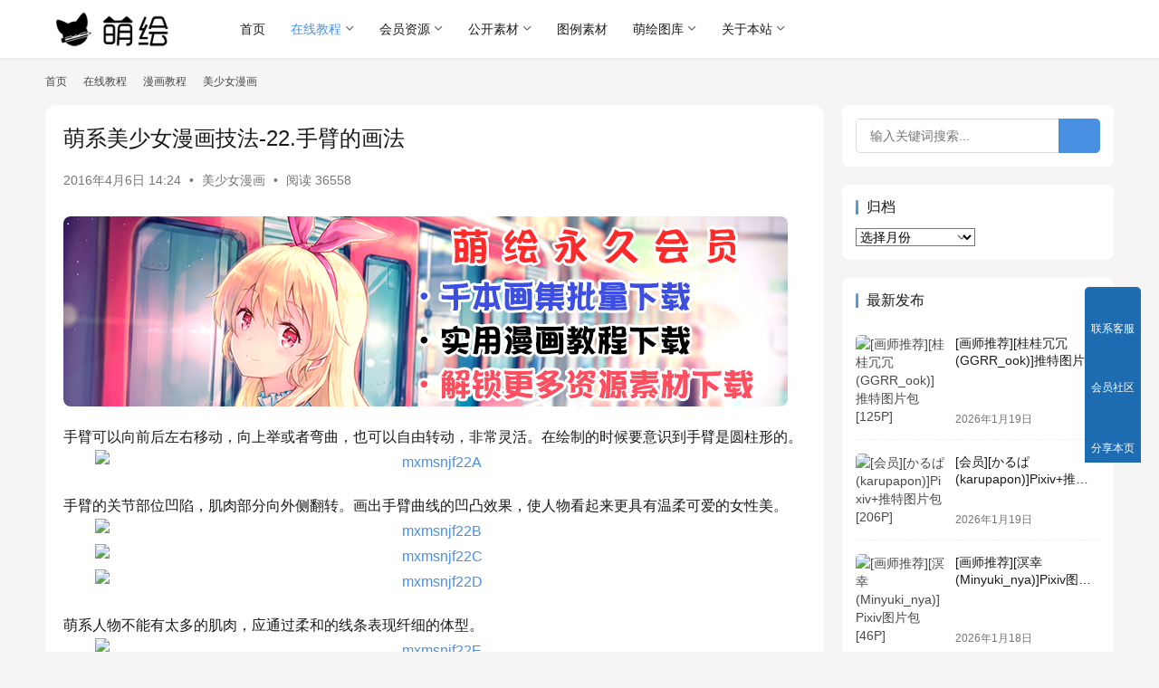

--- FILE ---
content_type: text/html; charset=UTF-8
request_url: https://www.moehui.com/6056.html
body_size: 18258
content:
<!DOCTYPE html>
<html lang="zh-Hans">
<head>
    <meta charset="UTF-8">
    <meta http-equiv="X-UA-Compatible" content="IE=edge,chrome=1">
    <meta name="renderer" content="webkit">
    <meta name="viewport" content="width=device-width,initial-scale=1,maximum-scale=5">
    <title>萌系美少女漫画技法-22.手臂的画法 | 萌绘</title>
    <meta name="keywords" content="上肢,四肢,手臂">
<meta name="description" content="手臂可以向前后左右移动，向上举或者弯曲，也可以自由转动，非常灵活。在绘制的时候要意识到手臂是圆柱形的。">
<meta property="og:type" content="article">
<meta property="og:url" content="https://www.moehui.com/6056.html">
<meta property="og:site_name" content="萌绘">
<meta property="og:title" content="萌系美少女漫画技法-22.手臂的画法">
<meta property="og:image" content="https://moee.oss-cn-shanghai.aliyuncs.com/moehuioss/2016/04/mxmsnjf22.jpg">
<meta property="og:description" content="手臂可以向前后左右移动，向上举或者弯曲，也可以自由转动，非常灵活。在绘制的时候要意识到手臂是圆柱形的。">
<link rel="canonical" href="https://www.moehui.com/6056.html">
<meta name="applicable-device" content="pc,mobile">
<meta http-equiv="Cache-Control" content="no-transform">
<style id='wp-img-auto-sizes-contain-inline-css' type='text/css'>
img:is([sizes=auto i],[sizes^="auto," i]){contain-intrinsic-size:3000px 1500px}
/*# sourceURL=wp-img-auto-sizes-contain-inline-css */
</style>
<link rel='stylesheet' id='stylesheet-css' href='//www.moehui.com/wp-content/uploads/wpcom/style.6.21.5.1764519955.css?ver=6.21.5' type='text/css' media='all' />
<link rel='stylesheet' id='font-awesome-css' href='https://www.moehui.com/wp-content/themes/justnews/themer/assets/css/font-awesome.css?ver=6.21.5' type='text/css' media='all' />
<style id='wp-block-library-inline-css' type='text/css'>
:root{--wp-block-synced-color:#7a00df;--wp-block-synced-color--rgb:122,0,223;--wp-bound-block-color:var(--wp-block-synced-color);--wp-editor-canvas-background:#ddd;--wp-admin-theme-color:#007cba;--wp-admin-theme-color--rgb:0,124,186;--wp-admin-theme-color-darker-10:#006ba1;--wp-admin-theme-color-darker-10--rgb:0,107,160.5;--wp-admin-theme-color-darker-20:#005a87;--wp-admin-theme-color-darker-20--rgb:0,90,135;--wp-admin-border-width-focus:2px}@media (min-resolution:192dpi){:root{--wp-admin-border-width-focus:1.5px}}.wp-element-button{cursor:pointer}:root .has-very-light-gray-background-color{background-color:#eee}:root .has-very-dark-gray-background-color{background-color:#313131}:root .has-very-light-gray-color{color:#eee}:root .has-very-dark-gray-color{color:#313131}:root .has-vivid-green-cyan-to-vivid-cyan-blue-gradient-background{background:linear-gradient(135deg,#00d084,#0693e3)}:root .has-purple-crush-gradient-background{background:linear-gradient(135deg,#34e2e4,#4721fb 50%,#ab1dfe)}:root .has-hazy-dawn-gradient-background{background:linear-gradient(135deg,#faaca8,#dad0ec)}:root .has-subdued-olive-gradient-background{background:linear-gradient(135deg,#fafae1,#67a671)}:root .has-atomic-cream-gradient-background{background:linear-gradient(135deg,#fdd79a,#004a59)}:root .has-nightshade-gradient-background{background:linear-gradient(135deg,#330968,#31cdcf)}:root .has-midnight-gradient-background{background:linear-gradient(135deg,#020381,#2874fc)}:root{--wp--preset--font-size--normal:16px;--wp--preset--font-size--huge:42px}.has-regular-font-size{font-size:1em}.has-larger-font-size{font-size:2.625em}.has-normal-font-size{font-size:var(--wp--preset--font-size--normal)}.has-huge-font-size{font-size:var(--wp--preset--font-size--huge)}.has-text-align-center{text-align:center}.has-text-align-left{text-align:left}.has-text-align-right{text-align:right}.has-fit-text{white-space:nowrap!important}#end-resizable-editor-section{display:none}.aligncenter{clear:both}.items-justified-left{justify-content:flex-start}.items-justified-center{justify-content:center}.items-justified-right{justify-content:flex-end}.items-justified-space-between{justify-content:space-between}.screen-reader-text{border:0;clip-path:inset(50%);height:1px;margin:-1px;overflow:hidden;padding:0;position:absolute;width:1px;word-wrap:normal!important}.screen-reader-text:focus{background-color:#ddd;clip-path:none;color:#444;display:block;font-size:1em;height:auto;left:5px;line-height:normal;padding:15px 23px 14px;text-decoration:none;top:5px;width:auto;z-index:100000}html :where(.has-border-color){border-style:solid}html :where([style*=border-top-color]){border-top-style:solid}html :where([style*=border-right-color]){border-right-style:solid}html :where([style*=border-bottom-color]){border-bottom-style:solid}html :where([style*=border-left-color]){border-left-style:solid}html :where([style*=border-width]){border-style:solid}html :where([style*=border-top-width]){border-top-style:solid}html :where([style*=border-right-width]){border-right-style:solid}html :where([style*=border-bottom-width]){border-bottom-style:solid}html :where([style*=border-left-width]){border-left-style:solid}html :where(img[class*=wp-image-]){height:auto;max-width:100%}:where(figure){margin:0 0 1em}html :where(.is-position-sticky){--wp-admin--admin-bar--position-offset:var(--wp-admin--admin-bar--height,0px)}@media screen and (max-width:600px){html :where(.is-position-sticky){--wp-admin--admin-bar--position-offset:0px}}

/*# sourceURL=wp-block-library-inline-css */
</style><style id='global-styles-inline-css' type='text/css'>
:root{--wp--preset--aspect-ratio--square: 1;--wp--preset--aspect-ratio--4-3: 4/3;--wp--preset--aspect-ratio--3-4: 3/4;--wp--preset--aspect-ratio--3-2: 3/2;--wp--preset--aspect-ratio--2-3: 2/3;--wp--preset--aspect-ratio--16-9: 16/9;--wp--preset--aspect-ratio--9-16: 9/16;--wp--preset--color--black: #000000;--wp--preset--color--cyan-bluish-gray: #abb8c3;--wp--preset--color--white: #ffffff;--wp--preset--color--pale-pink: #f78da7;--wp--preset--color--vivid-red: #cf2e2e;--wp--preset--color--luminous-vivid-orange: #ff6900;--wp--preset--color--luminous-vivid-amber: #fcb900;--wp--preset--color--light-green-cyan: #7bdcb5;--wp--preset--color--vivid-green-cyan: #00d084;--wp--preset--color--pale-cyan-blue: #8ed1fc;--wp--preset--color--vivid-cyan-blue: #0693e3;--wp--preset--color--vivid-purple: #9b51e0;--wp--preset--gradient--vivid-cyan-blue-to-vivid-purple: linear-gradient(135deg,rgb(6,147,227) 0%,rgb(155,81,224) 100%);--wp--preset--gradient--light-green-cyan-to-vivid-green-cyan: linear-gradient(135deg,rgb(122,220,180) 0%,rgb(0,208,130) 100%);--wp--preset--gradient--luminous-vivid-amber-to-luminous-vivid-orange: linear-gradient(135deg,rgb(252,185,0) 0%,rgb(255,105,0) 100%);--wp--preset--gradient--luminous-vivid-orange-to-vivid-red: linear-gradient(135deg,rgb(255,105,0) 0%,rgb(207,46,46) 100%);--wp--preset--gradient--very-light-gray-to-cyan-bluish-gray: linear-gradient(135deg,rgb(238,238,238) 0%,rgb(169,184,195) 100%);--wp--preset--gradient--cool-to-warm-spectrum: linear-gradient(135deg,rgb(74,234,220) 0%,rgb(151,120,209) 20%,rgb(207,42,186) 40%,rgb(238,44,130) 60%,rgb(251,105,98) 80%,rgb(254,248,76) 100%);--wp--preset--gradient--blush-light-purple: linear-gradient(135deg,rgb(255,206,236) 0%,rgb(152,150,240) 100%);--wp--preset--gradient--blush-bordeaux: linear-gradient(135deg,rgb(254,205,165) 0%,rgb(254,45,45) 50%,rgb(107,0,62) 100%);--wp--preset--gradient--luminous-dusk: linear-gradient(135deg,rgb(255,203,112) 0%,rgb(199,81,192) 50%,rgb(65,88,208) 100%);--wp--preset--gradient--pale-ocean: linear-gradient(135deg,rgb(255,245,203) 0%,rgb(182,227,212) 50%,rgb(51,167,181) 100%);--wp--preset--gradient--electric-grass: linear-gradient(135deg,rgb(202,248,128) 0%,rgb(113,206,126) 100%);--wp--preset--gradient--midnight: linear-gradient(135deg,rgb(2,3,129) 0%,rgb(40,116,252) 100%);--wp--preset--font-size--small: 13px;--wp--preset--font-size--medium: 20px;--wp--preset--font-size--large: 36px;--wp--preset--font-size--x-large: 42px;--wp--preset--spacing--20: 0.44rem;--wp--preset--spacing--30: 0.67rem;--wp--preset--spacing--40: 1rem;--wp--preset--spacing--50: 1.5rem;--wp--preset--spacing--60: 2.25rem;--wp--preset--spacing--70: 3.38rem;--wp--preset--spacing--80: 5.06rem;--wp--preset--shadow--natural: 6px 6px 9px rgba(0, 0, 0, 0.2);--wp--preset--shadow--deep: 12px 12px 50px rgba(0, 0, 0, 0.4);--wp--preset--shadow--sharp: 6px 6px 0px rgba(0, 0, 0, 0.2);--wp--preset--shadow--outlined: 6px 6px 0px -3px rgb(255, 255, 255), 6px 6px rgb(0, 0, 0);--wp--preset--shadow--crisp: 6px 6px 0px rgb(0, 0, 0);}:where(.is-layout-flex){gap: 0.5em;}:where(.is-layout-grid){gap: 0.5em;}body .is-layout-flex{display: flex;}.is-layout-flex{flex-wrap: wrap;align-items: center;}.is-layout-flex > :is(*, div){margin: 0;}body .is-layout-grid{display: grid;}.is-layout-grid > :is(*, div){margin: 0;}:where(.wp-block-columns.is-layout-flex){gap: 2em;}:where(.wp-block-columns.is-layout-grid){gap: 2em;}:where(.wp-block-post-template.is-layout-flex){gap: 1.25em;}:where(.wp-block-post-template.is-layout-grid){gap: 1.25em;}.has-black-color{color: var(--wp--preset--color--black) !important;}.has-cyan-bluish-gray-color{color: var(--wp--preset--color--cyan-bluish-gray) !important;}.has-white-color{color: var(--wp--preset--color--white) !important;}.has-pale-pink-color{color: var(--wp--preset--color--pale-pink) !important;}.has-vivid-red-color{color: var(--wp--preset--color--vivid-red) !important;}.has-luminous-vivid-orange-color{color: var(--wp--preset--color--luminous-vivid-orange) !important;}.has-luminous-vivid-amber-color{color: var(--wp--preset--color--luminous-vivid-amber) !important;}.has-light-green-cyan-color{color: var(--wp--preset--color--light-green-cyan) !important;}.has-vivid-green-cyan-color{color: var(--wp--preset--color--vivid-green-cyan) !important;}.has-pale-cyan-blue-color{color: var(--wp--preset--color--pale-cyan-blue) !important;}.has-vivid-cyan-blue-color{color: var(--wp--preset--color--vivid-cyan-blue) !important;}.has-vivid-purple-color{color: var(--wp--preset--color--vivid-purple) !important;}.has-black-background-color{background-color: var(--wp--preset--color--black) !important;}.has-cyan-bluish-gray-background-color{background-color: var(--wp--preset--color--cyan-bluish-gray) !important;}.has-white-background-color{background-color: var(--wp--preset--color--white) !important;}.has-pale-pink-background-color{background-color: var(--wp--preset--color--pale-pink) !important;}.has-vivid-red-background-color{background-color: var(--wp--preset--color--vivid-red) !important;}.has-luminous-vivid-orange-background-color{background-color: var(--wp--preset--color--luminous-vivid-orange) !important;}.has-luminous-vivid-amber-background-color{background-color: var(--wp--preset--color--luminous-vivid-amber) !important;}.has-light-green-cyan-background-color{background-color: var(--wp--preset--color--light-green-cyan) !important;}.has-vivid-green-cyan-background-color{background-color: var(--wp--preset--color--vivid-green-cyan) !important;}.has-pale-cyan-blue-background-color{background-color: var(--wp--preset--color--pale-cyan-blue) !important;}.has-vivid-cyan-blue-background-color{background-color: var(--wp--preset--color--vivid-cyan-blue) !important;}.has-vivid-purple-background-color{background-color: var(--wp--preset--color--vivid-purple) !important;}.has-black-border-color{border-color: var(--wp--preset--color--black) !important;}.has-cyan-bluish-gray-border-color{border-color: var(--wp--preset--color--cyan-bluish-gray) !important;}.has-white-border-color{border-color: var(--wp--preset--color--white) !important;}.has-pale-pink-border-color{border-color: var(--wp--preset--color--pale-pink) !important;}.has-vivid-red-border-color{border-color: var(--wp--preset--color--vivid-red) !important;}.has-luminous-vivid-orange-border-color{border-color: var(--wp--preset--color--luminous-vivid-orange) !important;}.has-luminous-vivid-amber-border-color{border-color: var(--wp--preset--color--luminous-vivid-amber) !important;}.has-light-green-cyan-border-color{border-color: var(--wp--preset--color--light-green-cyan) !important;}.has-vivid-green-cyan-border-color{border-color: var(--wp--preset--color--vivid-green-cyan) !important;}.has-pale-cyan-blue-border-color{border-color: var(--wp--preset--color--pale-cyan-blue) !important;}.has-vivid-cyan-blue-border-color{border-color: var(--wp--preset--color--vivid-cyan-blue) !important;}.has-vivid-purple-border-color{border-color: var(--wp--preset--color--vivid-purple) !important;}.has-vivid-cyan-blue-to-vivid-purple-gradient-background{background: var(--wp--preset--gradient--vivid-cyan-blue-to-vivid-purple) !important;}.has-light-green-cyan-to-vivid-green-cyan-gradient-background{background: var(--wp--preset--gradient--light-green-cyan-to-vivid-green-cyan) !important;}.has-luminous-vivid-amber-to-luminous-vivid-orange-gradient-background{background: var(--wp--preset--gradient--luminous-vivid-amber-to-luminous-vivid-orange) !important;}.has-luminous-vivid-orange-to-vivid-red-gradient-background{background: var(--wp--preset--gradient--luminous-vivid-orange-to-vivid-red) !important;}.has-very-light-gray-to-cyan-bluish-gray-gradient-background{background: var(--wp--preset--gradient--very-light-gray-to-cyan-bluish-gray) !important;}.has-cool-to-warm-spectrum-gradient-background{background: var(--wp--preset--gradient--cool-to-warm-spectrum) !important;}.has-blush-light-purple-gradient-background{background: var(--wp--preset--gradient--blush-light-purple) !important;}.has-blush-bordeaux-gradient-background{background: var(--wp--preset--gradient--blush-bordeaux) !important;}.has-luminous-dusk-gradient-background{background: var(--wp--preset--gradient--luminous-dusk) !important;}.has-pale-ocean-gradient-background{background: var(--wp--preset--gradient--pale-ocean) !important;}.has-electric-grass-gradient-background{background: var(--wp--preset--gradient--electric-grass) !important;}.has-midnight-gradient-background{background: var(--wp--preset--gradient--midnight) !important;}.has-small-font-size{font-size: var(--wp--preset--font-size--small) !important;}.has-medium-font-size{font-size: var(--wp--preset--font-size--medium) !important;}.has-large-font-size{font-size: var(--wp--preset--font-size--large) !important;}.has-x-large-font-size{font-size: var(--wp--preset--font-size--x-large) !important;}
/*# sourceURL=global-styles-inline-css */
</style>

<style id='classic-theme-styles-inline-css' type='text/css'>
/*! This file is auto-generated */
.wp-block-button__link{color:#fff;background-color:#32373c;border-radius:9999px;box-shadow:none;text-decoration:none;padding:calc(.667em + 2px) calc(1.333em + 2px);font-size:1.125em}.wp-block-file__button{background:#32373c;color:#fff;text-decoration:none}
/*# sourceURL=/wp-includes/css/classic-themes.min.css */
</style>
<link rel='stylesheet' id='wpcom-member-css' href='https://www.moehui.com/wp-content/plugins/wpcom-member/css/style.css?ver=1.7.18' type='text/css' media='all' />
<link rel='stylesheet' id='QAPress-css' href='https://www.moehui.com/wp-content/plugins/qapress/css/style.css?ver=4.11.0' type='text/css' media='all' />
<style id='QAPress-inline-css' type='text/css'>
:root{--qa-color: #1471CA;--qa-hover: #0D62B3;}
/*# sourceURL=QAPress-inline-css */
</style>
<script type="text/javascript" src="https://www.moehui.com/wp-includes/js/jquery/jquery.min.js?ver=3.7.1" id="jquery-core-js"></script>
<script type="text/javascript" src="https://www.moehui.com/wp-includes/js/jquery/jquery-migrate.min.js?ver=3.4.1" id="jquery-migrate-js"></script>
<link rel="EditURI" type="application/rsd+xml" title="RSD" href="https://www.moehui.com/xmlrpc.php?rsd" />
    <!--[if lte IE 11]><script src="https://www.moehui.com/wp-content/themes/justnews/js/update.js"></script><![endif]-->
</head>
<body class="wp-singular post-template-default single single-post postid-6056 single-format-standard wp-theme-justnews lang-cn el-boxed header-fixed">
<header class="header">
    <div class="container">
        <div class="navbar-header">
            <button type="button" class="navbar-toggle collapsed" data-toggle="collapse" data-target=".navbar-collapse" aria-label="menu">
                <span class="icon-bar icon-bar-1"></span>
                <span class="icon-bar icon-bar-2"></span>
                <span class="icon-bar icon-bar-3"></span>
            </button>
                        <div class="logo">
                <a href="https://www.moehui.com/" rel="home">
                    <img src="https://www.moehui.com/logo.png" alt="萌绘">
                </a>
            </div>
        </div>
        <div class="collapse navbar-collapse mobile-style-0">
            <nav class="primary-menu"><ul id="menu-moehui" class="nav navbar-nav wpcom-adv-menu"><li class="menu-item menu-item-style menu-item-style-1"><a href="http://www.moehui.com">首页</a></li>
<li class="menu-item current-post-ancestor active dropdown"><a href="https://www.moehui.com/category/webread" class="dropdown-toggle">在线教程</a>
<ul class="dropdown-menu menu-item-wrap menu-item-col-4">
	<li class="menu-item current-post-ancestor active dropdown"><a href="https://www.moehui.com/category/webread/comice">漫画教程</a>
	<ul class="dropdown-menu">
		<li class="menu-item"><a href="https://www.moehui.com/category/webread/comice/manhuarumen">漫画入门</a></li>
		<li class="menu-item"><a href="https://www.moehui.com/category/webread/comice/qbanmanhua">Q版漫画</a></li>
		<li class="menu-item"><a href="https://www.moehui.com/category/webread/comice/gufengmanhua">古风漫画</a></li>
		<li class="menu-item current-post-ancestor current-post-parent active"><a href="https://www.moehui.com/category/webread/comice/meishaonv">美少女漫画</a></li>
		<li class="menu-item"><a href="https://www.moehui.com/category/webread/comice/meishaonian">美少年漫画</a></li>
		<li class="menu-item"><a href="https://www.moehui.com/category/webread/comice/comicup">漫画综合技巧</a></li>
		<li class="menu-item"><a href="https://www.moehui.com/category/webread/comice/manhuavideo">漫画视频教程</a></li>
	</ul>
</li>
	<li class="menu-item dropdown"><a href="https://www.moehui.com/category/webread/colorpencil">彩铅教程</a>
	<ul class="dropdown-menu">
		<li class="menu-item"><a href="https://www.moehui.com/category/webread/colorpencil/tongyongcaiqian">通用色铅笔教程</a></li>
		<li class="menu-item"><a href="https://www.moehui.com/category/webread/colorpencil/shuirongcaiqian">水溶色铅笔教程</a></li>
		<li class="menu-item"><a href="https://www.moehui.com/category/webread/colorpencil/caiqianvideo">色铅笔视屏教程</a></li>
	</ul>
</li>
	<li class="menu-item dropdown"><a href="https://www.moehui.com/category/webread/pssai">板绘教程</a>
	<ul class="dropdown-menu">
		<li class="menu-item"><a href="https://www.moehui.com/category/webread/pssai/sai%e4%b8%93%e5%8c%ba">SAI专区</a></li>
		<li class="menu-item"><a href="https://www.moehui.com/category/webread/pssai/ps%e4%b8%93%e5%8c%ba">PS专区</a></li>
		<li class="menu-item"><a href="https://www.moehui.com/category/webread/pssai/%e7%bb%bc%e5%90%88%e7%b1%bb">综合类</a></li>
	</ul>
</li>
	<li class="menu-item dropdown"><a href="https://www.moehui.com/category/webread/special">聚合专题</a>
	<ul class="dropdown-menu">
		<li class="menu-item"><a href="https://www.moehui.com/category/webread/special/course-special">教程聚合</a></li>
	</ul>
</li>
</ul>
</li>
<li class="menu-item dropdown"><a href="https://www.moehui.com/category/moehuivip" class="dropdown-toggle">会员资源</a>
<ul class="dropdown-menu menu-item-wrap menu-item-col-5">
	<li class="menu-item"><a href="https://www.moehui.com/category/moehuivip/colordesigns">色见本</a></li>
	<li class="menu-item"><a href="https://www.moehui.com/category/moehuivip/sketchartbook">线稿设定集</a></li>
	<li class="menu-item"><a href="https://www.moehui.com/category/moehuivip/painterpack">画师图包</a></li>
	<li class="menu-item"><a href="https://www.moehui.com/category/moehuivip/acgpack">ACG角色图包</a></li>
	<li class="menu-item dropdown"><a href="https://www.moehui.com/category/moehuivip/coursedown">教程系列</a>
	<ul class="dropdown-menu">
		<li class="menu-item"><a href="https://www.moehui.com/category/moehuivip/coursedown/packagedown">整套教程下载</a></li>
		<li class="menu-item"><a href="https://www.moehui.com/category/moehuivip/coursedown/mangadown">漫画教程下载</a></li>
		<li class="menu-item"><a href="https://www.moehui.com/category/moehuivip/coursedown/rawcourse">原版教程下载</a></li>
		<li class="menu-item"><a href="https://www.moehui.com/category/moehuivip/coursedown/mangadown/saizhuanti">SAI专题</a></li>
		<li class="menu-item"><a href="https://www.moehui.com/category/moehuivip/coursedown/mangadown/gufengcomic">古风漫画教程</a></li>
		<li class="menu-item"><a href="https://www.moehui.com/category/moehuivip/coursedown/mangadown/fantasycomic">奇幻漫画教程</a></li>
		<li class="menu-item"><a href="https://www.moehui.com/category/moehuivip/coursedown/watercolordown">水彩画教程下载</a></li>
		<li class="menu-item"><a href="https://www.moehui.com/category/moehuivip/coursedown/colorpencildown">色铅笔教程下载</a></li>
		<li class="menu-item"><a href="https://www.moehui.com/category/moehuivip/coursedown/markerdown">马克笔教程下载</a></li>
		<li class="menu-item"><a href="https://www.moehui.com/category/moehuivip/coursedown/techoudown">手帐简笔画教程</a></li>
		<li class="menu-item"><a href="https://www.moehui.com/category/moehuivip/coursedown/drawingdown">经典绘画教程下载</a></li>
		<li class="menu-item"><a href="https://www.moehui.com/category/moehuivip/coursedown/animedown">动画类教程</a></li>
		<li class="menu-item"><a href="https://www.moehui.com/category/moehuivip/coursedown/mangavideodown">视频教程下载</a></li>
	</ul>
</li>
	<li class="menu-item"><a href="https://www.moehui.com/category/moehuivip/psdraw">PSD源文件</a></li>
</ul>
</li>
<li class="menu-item dropdown"><a href="https://www.moehui.com/category/freepack" class="dropdown-toggle">公开素材</a>
<ul class="dropdown-menu menu-item-wrap menu-item-col-4">
	<li class="menu-item"><a href="https://www.moehui.com/category/freepack/photography">摄影图包</a></li>
	<li class="menu-item"><a href="https://www.moehui.com/category/freepack/artgallery">画师画廊</a></li>
	<li class="menu-item"><a href="https://www.moehui.com/category/freepack/officialpicture">公式图包</a></li>
	<li class="menu-item"><a href="https://www.moehui.com/category/freepack/photobook">写真集</a></li>
</ul>
</li>
<li class="menu-item"><a href="https://www.moehui.com/category/sourcespack">图例素材</a></li>
<li class="menu-item dropdown"><a href="https://www.moehui.com/category/cg-sketch" class="dropdown-toggle">萌绘图库</a>
<ul class="dropdown-menu menu-item-wrap menu-item-col-5">
	<li class="menu-item"><a href="https://www.moehui.com/category/cg-sketch/moeimo">同人&amp;小画集</a></li>
	<li class="menu-item"><a href="https://www.moehui.com/category/cg-sketch/artwork">大型画集</a></li>
	<li class="menu-item"><a href="https://www.moehui.com/category/cg-sketch/illustratedhandbook">图鉴类工具书</a></li>
	<li class="menu-item"><a href="https://www.moehui.com/category/cg-sketch/gundamartbook">机甲类画集</a></li>
	<li class="menu-item"><a href="https://www.moehui.com/category/cg-sketch/otomeartbook">乙女向画集</a></li>
	<li class="menu-item"><a href="https://www.moehui.com/category/cg-sketch/westernartbook">欧美向画集</a></li>
	<li class="menu-item"><a href="https://www.moehui.com/category/cg-sketch/sketch">漫画线稿</a></li>
	<li class="menu-item"><a href="https://www.moehui.com/category/cg-sketch/gamecg">游戏CG</a></li>
	<li class="menu-item"><a href="https://www.moehui.com/category/cg-sketch/tachie">立绘馆</a></li>
</ul>
</li>
<li class="menu-item dropdown"><a href="https://www.moehui.com/6129.html" class="dropdown-toggle">关于本站</a>
<ul class="dropdown-menu menu-item-wrap menu-item-col-5">
	<li class="menu-item"><a href="https://www.moehui.com/18920.html">APP下载</a></li>
	<li class="menu-item"><a href="https://www.moehui.com/appmainmenu">手机导航</a></li>
	<li class="menu-item"><a href="http://www.moehui.com/sitemap.html">本站地图</a></li>
	<li class="menu-item"><a target="_blank" href="https://www.moehui.com/thankyou">捐助萌绘</a></li>
	<li class="menu-item"><a href="https://www.moehui.com/bbs">问答社区</a></li>
	<li class="menu-item"><a href="http://www.moehui.com/message">留言板</a></li>
</ul>
</li>
</ul></nav>            <div class="navbar-action">
                <div class="navbar-search-icon j-navbar-search"><i class="wpcom-icon wi"><svg aria-hidden="true"><use xlink:href="#wi-search"></use></svg></i></div><form class="navbar-search" action="https://www.moehui.com/" method="get" role="search"><div class="navbar-search-inner"><i class="wpcom-icon wi navbar-search-close"><svg aria-hidden="true"><use xlink:href="#wi-close"></use></svg></i><input type="text" name="s" class="navbar-search-input" autocomplete="off" maxlength="100" placeholder="输入关键词搜索..." value=""><button class="navbar-search-btn" type="submit" aria-label="搜索"><i class="wpcom-icon wi"><svg aria-hidden="true"><use xlink:href="#wi-search"></use></svg></i></button></div></form>                    <div id="j-user-wrap">
                        <a class="login" href="https://www.moehui.com/login">登录</a>
                        <a class="login register" href="https://www.moehui.com/%e6%b3%a8%e5%86%8c">注册</a>
                    </div>
                                </div>
        </div>
    </div><!-- /.container -->
</header>

<div id="wrap">    <div class="wrap container">
        <ol class="breadcrumb" vocab="https://schema.org/" typeof="BreadcrumbList"><li class="home" property="itemListElement" typeof="ListItem"><a href="https://www.moehui.com" property="item" typeof="WebPage"><span property="name" class="hide">萌绘</span>首页</a><meta property="position" content="1"></li><li property="itemListElement" typeof="ListItem"><i class="wpcom-icon wi"><svg aria-hidden="true"><use xlink:href="#wi-arrow-right-3"></use></svg></i><a href="https://www.moehui.com/category/webread" property="item" typeof="WebPage"><span property="name">在线教程</span></a><meta property="position" content="2"></li><li property="itemListElement" typeof="ListItem"><i class="wpcom-icon wi"><svg aria-hidden="true"><use xlink:href="#wi-arrow-right-3"></use></svg></i><a href="https://www.moehui.com/category/webread/comice" property="item" typeof="WebPage"><span property="name">漫画教程</span></a><meta property="position" content="3"></li><li property="itemListElement" typeof="ListItem"><i class="wpcom-icon wi"><svg aria-hidden="true"><use xlink:href="#wi-arrow-right-3"></use></svg></i><a href="https://www.moehui.com/category/webread/comice/meishaonv" property="item" typeof="WebPage"><span property="name">美少女漫画</span></a><meta property="position" content="4"></li></ol>        <main class="main">
                            <article id="post-6056" class="post-6056 post type-post status-publish format-standard has-post-thumbnail hentry category-meishaonv tag-235 tag-68 tag-38 entry">
                    <div class="entry-main">
                                                                        <div class="entry-head">
                            <h1 class="entry-title">萌系美少女漫画技法-22.手臂的画法</h1>
                            <div class="entry-info">
                                                                <time class="entry-date published" datetime="2016-04-06T14:24:14+08:00" pubdate>
                                    2016年4月6日 14:24                                </time>
                                <span class="dot">•</span>
                                <a href="https://www.moehui.com/category/webread/comice/meishaonv" rel="category tag">美少女漫画</a>                                                                        <span class="dot">•</span>
                                        <span>阅读 36558</span>
                                                                </div>
                        </div>
                        <div class="wpcom_myimg_wrap __single_1"><a href="https://www.moehui.com/28239.html" target="_blank"><img class="aligncenter size-full" src="https://www.moehui.com/hynew.png" width="800" height="210" /></a></div>
                                                <div class="entry-content text-justify">
                            <p>手臂可以向前后左右移动，向上举或者弯曲，也可以自由转动，非常灵活。在绘制的时候要意识到手臂是圆柱形的。<br /><a href="https://moee.oss-cn-shanghai.aliyuncs.com/moehuioss/2016/04/mxmsnjf22A.jpg" rel="attachment wp-att-6057"><noscript><img fetchpriority="high" decoding="async" class="aligncenter size-full wp-image-6057" src="https://moee.oss-cn-shanghai.aliyuncs.com/moehuioss/2016/04/mxmsnjf22A.jpg" alt="mxmsnjf22A" width="750" height="595" /></noscript><img fetchpriority="high" decoding="async" class="aligncenter size-full wp-image-6057 j-lazy" src="https://www.moehui.com/wp-content/themes/justnews/themer/assets/images/lazy.png" data-original="https://moee.oss-cn-shanghai.aliyuncs.com/moehuioss/2016/04/mxmsnjf22A.jpg" alt="mxmsnjf22A" width="750" height="595" /></a></p>
<p>手臂的关节部位凹陷，肌肉部分向外侧翻转。画出手臂曲线的凹凸效果，使人物看起来更具有温柔可爱的女性美。<br /><a href="https://moee.oss-cn-shanghai.aliyuncs.com/moehuioss/2016/04/mxmsnjf22B.jpg" rel="attachment wp-att-6058"><noscript><img decoding="async" class="aligncenter size-full wp-image-6058" src="https://moee.oss-cn-shanghai.aliyuncs.com/moehuioss/2016/04/mxmsnjf22B.jpg" alt="mxmsnjf22B" width="750" height="724" /></noscript><img decoding="async" class="aligncenter size-full wp-image-6058 j-lazy" src="https://www.moehui.com/wp-content/themes/justnews/themer/assets/images/lazy.png" data-original="https://moee.oss-cn-shanghai.aliyuncs.com/moehuioss/2016/04/mxmsnjf22B.jpg" alt="mxmsnjf22B" width="750" height="724" /></a><a href="https://moee.oss-cn-shanghai.aliyuncs.com/moehuioss/2016/04/mxmsnjf22C.jpg" rel="attachment wp-att-6059"><noscript><img decoding="async" class="aligncenter size-full wp-image-6059" src="https://moee.oss-cn-shanghai.aliyuncs.com/moehuioss/2016/04/mxmsnjf22C.jpg" alt="mxmsnjf22C" width="750" height="333" /></noscript><img decoding="async" class="aligncenter size-full wp-image-6059 j-lazy" src="https://www.moehui.com/wp-content/themes/justnews/themer/assets/images/lazy.png" data-original="https://moee.oss-cn-shanghai.aliyuncs.com/moehuioss/2016/04/mxmsnjf22C.jpg" alt="mxmsnjf22C" width="750" height="333" /></a><a href="https://moee.oss-cn-shanghai.aliyuncs.com/moehuioss/2016/04/mxmsnjf22D.jpg" rel="attachment wp-att-6060"><noscript><img decoding="async" class="aligncenter size-full wp-image-6060" src="https://moee.oss-cn-shanghai.aliyuncs.com/moehuioss/2016/04/mxmsnjf22D.jpg" alt="mxmsnjf22D" width="750" height="484" /></noscript><img decoding="async" class="aligncenter size-full wp-image-6060 j-lazy" src="https://www.moehui.com/wp-content/themes/justnews/themer/assets/images/lazy.png" data-original="https://moee.oss-cn-shanghai.aliyuncs.com/moehuioss/2016/04/mxmsnjf22D.jpg" alt="mxmsnjf22D" width="750" height="484" /></a></p>
<p>萌系人物不能有太多的肌肉，应通过柔和的线条表现纤细的体型。<br /><a href="https://moee.oss-cn-shanghai.aliyuncs.com/moehuioss/2016/04/mxmsnjf22E.jpg" rel="attachment wp-att-6062"><noscript><img decoding="async" class="aligncenter size-full wp-image-6062" src="https://moee.oss-cn-shanghai.aliyuncs.com/moehuioss/2016/04/mxmsnjf22E.jpg" alt="mxmsnjf22E" width="750" height="773" /></noscript><img decoding="async" class="aligncenter size-full wp-image-6062 j-lazy" src="https://www.moehui.com/wp-content/themes/justnews/themer/assets/images/lazy.png" data-original="https://moee.oss-cn-shanghai.aliyuncs.com/moehuioss/2016/04/mxmsnjf22E.jpg" alt="mxmsnjf22E" width="750" height="773" /></a></p>
                                                        <div class="entry-copyright"><p>本站教程资源、画集均来自网络分享，仅供个人学习试看使用，切勿用于商业用途！如有侵权，请与我们联系。</p>
<p>本站资源推荐使用WINRAR5.0以上版本进行解压 可前往官网下载http://www.winrar.com.cn/</p>
<p>本站资源如没特别注明 解压密码均为：www.moehui.com</p></div>                        </div>

                        <div class="entry-tag"><a href="https://www.moehui.com/tag/%e4%b8%8a%e8%82%a2" rel="tag">上肢</a><a href="https://www.moehui.com/tag/%e5%9b%9b%e8%82%a2" rel="tag">四肢</a><a href="https://www.moehui.com/tag/%e6%89%8b%e8%87%82" rel="tag">手臂</a></div>
                        <div class="entry-action">
                            <div class="btn-zan" data-id="6056"><i class="wpcom-icon wi"><svg aria-hidden="true"><use xlink:href="#wi-thumb-up-fill"></use></svg></i> 赞 <span class="entry-action-num">(61)</span></div>
                                                    </div>

                        <div class="entry-bar">
                            <div class="entry-bar-inner">
                                                                <div class="entry-bar-info entry-bar-info2">
                                    <div class="info-item meta">
                                                                                    <a class="meta-item j-heart" href="javascript:;" data-id="6056"><i class="wpcom-icon wi"><svg aria-hidden="true"><use xlink:href="#wi-star"></use></svg></i> <span class="data">3</span></a>                                        <a class="meta-item" href="#comments"><i class="wpcom-icon wi"><svg aria-hidden="true"><use xlink:href="#wi-comment"></use></svg></i> <span class="data">0</span></a>                                                                            </div>
                                    <div class="info-item share">
                                                                                    <a class="meta-item mobile j-mobile-share" href="javascript:;" data-id="6056" data-qrcode="https://www.moehui.com/6056.html">
                                                <i class="wpcom-icon wi"><svg aria-hidden="true"><use xlink:href="#wi-share"></use></svg></i> 生成海报                                            </a>
                                                                            </div>
                                    <div class="info-item act">
                                        <a href="javascript:;" id="j-reading"><i class="wpcom-icon wi"><svg aria-hidden="true"><use xlink:href="#wi-article"></use></svg></i></a>
                                    </div>
                                </div>
                            </div>
                        </div>
                    </div>
                                            <div class="entry-page">
                    <div class="entry-page-prev j-lazy" style="background-image: url('https://www.moehui.com/wp-content/themes/justnews/themer/assets/images/lazy.png');" data-original="https://moee.oss-cn-shanghai.aliyuncs.com/moehuioss/2016/04/mxmsnjf21.jpg?x-oss-process=image%2Fquality,q_50%2Fresize,m_fill,w_480,h_300">
                <a href="https://www.moehui.com/6048.html" title="萌系美少女漫画技法-21.肩部的画法" rel="prev">
                    <span>萌系美少女漫画技法-21.肩部的画法</span>
                </a>
                <div class="entry-page-info">
                    <span class="pull-left"><i class="wpcom-icon wi"><svg aria-hidden="true"><use xlink:href="#wi-arrow-left-double"></use></svg></i> 上一篇</span>
                    <span class="pull-right">2016年4月6日 11:22</span>
                </div>
            </div>
                            <div class="entry-page-next j-lazy" style="background-image: url('https://www.moehui.com/wp-content/themes/justnews/themer/assets/images/lazy.png');" data-original="https://moee.oss-cn-shanghai.aliyuncs.com/moehuioss/2016/04/mxmsnjf23.jpg?x-oss-process=image%2Fquality,q_50%2Fresize,m_fill,w_480,h_300">
                <a href="https://www.moehui.com/6074.html" title="萌系美少女漫画技法-23.手的画法" rel="next">
                    <span>萌系美少女漫画技法-23.手的画法</span>
                </a>
                <div class="entry-page-info">
                    <span class="pull-right">下一篇 <i class="wpcom-icon wi"><svg aria-hidden="true"><use xlink:href="#wi-arrow-right-double"></use></svg></i></span>
                    <span class="pull-left">2016年4月7日 23:56</span>
                </div>
            </div>
            </div>
                                                                <div class="entry-related-posts">
                            <h3 class="entry-related-title">相关推荐</h3><ul class="entry-related cols-3 post-loop post-loop-default"><li class="item">
        <div class="item-img">
        <a class="item-img-inner" href="https://www.moehui.com/13871.html" title="美少女角色设计-29.啦啦队少女" rel="bookmark">
            <img width="480" height="320" src="https://www.moehui.com/wp-content/themes/justnews/themer/assets/images/lazy.png" class="attachment-default size-default wp-post-image j-lazy" alt="美少女角色设计-29.啦啦队少女" decoding="async" data-original="https://moee.oss-cn-shanghai.aliyuncs.com/moehuioss/2017/06/msnjssj29.jpg?x-oss-process=image%2Fquality,q_50%2Fresize,m_fill,w_480,h_320" />        </a>
                <a class="item-category" href="https://www.moehui.com/category/webread/comice/meishaonv" target="_blank">美少女漫画</a>
            </div>
        <div class="item-content">
                <h3 class="item-title">
            <a href="https://www.moehui.com/13871.html" rel="bookmark">
                                 美少女角色设计-29.啦啦队少女            </a>
        </h3>
        <div class="item-excerpt">
            <p>啦啦队的衣服可以是连衣裙，也可以是两件套。</p>
        </div>
        <div class="item-meta">
                                    <span class="item-meta-li date">2017年6月2日</span>
            <div class="item-meta-right">
                <span class="item-meta-li likes" title="点赞数"><i class="wpcom-icon wi"><svg aria-hidden="true"><use xlink:href="#wi-thumb-up"></use></svg></i>12</span><span class="item-meta-li views" title="阅读数"><i class="wpcom-icon wi"><svg aria-hidden="true"><use xlink:href="#wi-eye"></use></svg></i>29.6K</span><a class="item-meta-li comments" href="https://www.moehui.com/13871.html#comments" target="_blank" title="评论数"><i class="wpcom-icon wi"><svg aria-hidden="true"><use xlink:href="#wi-comment"></use></svg></i>0</a><span class="item-meta-li stars" title="收藏数"><i class="wpcom-icon wi"><svg aria-hidden="true"><use xlink:href="#wi-star"></use></svg></i>2</span>            </div>
        </div>
    </div>
</li>
<li class="item">
        <div class="item-img">
        <a class="item-img-inner" href="https://www.moehui.com/5873.html" title="萌系美少女漫画技法-03.眉毛的画法" rel="bookmark">
            <img width="480" height="320" src="https://www.moehui.com/wp-content/themes/justnews/themer/assets/images/lazy.png" class="attachment-default size-default wp-post-image j-lazy" alt="萌系美少女漫画技法-03.眉毛的画法" decoding="async" data-original="https://moee.oss-cn-shanghai.aliyuncs.com/moehuioss/2016/03/mxmsnjf03.jpg?x-oss-process=image%2Fquality,q_50%2Fresize,m_fill,w_480,h_320" />        </a>
                <a class="item-category" href="https://www.moehui.com/category/webread/comice/meishaonv" target="_blank">美少女漫画</a>
            </div>
        <div class="item-content">
                <h3 class="item-title">
            <a href="https://www.moehui.com/5873.html" rel="bookmark">
                                 萌系美少女漫画技法-03.眉毛的画法            </a>
        </h3>
        <div class="item-excerpt">
            <p>眉毛也是非常重要的，其形状变化可以表现出各种各样的表情。</p>
        </div>
        <div class="item-meta">
                                    <span class="item-meta-li date">2016年3月27日</span>
            <div class="item-meta-right">
                <span class="item-meta-li likes" title="点赞数"><i class="wpcom-icon wi"><svg aria-hidden="true"><use xlink:href="#wi-thumb-up"></use></svg></i>40</span><span class="item-meta-li views" title="阅读数"><i class="wpcom-icon wi"><svg aria-hidden="true"><use xlink:href="#wi-eye"></use></svg></i>33.4K</span><a class="item-meta-li comments" href="https://www.moehui.com/5873.html#comments" target="_blank" title="评论数"><i class="wpcom-icon wi"><svg aria-hidden="true"><use xlink:href="#wi-comment"></use></svg></i>0</a><span class="item-meta-li stars" title="收藏数"><i class="wpcom-icon wi"><svg aria-hidden="true"><use xlink:href="#wi-star"></use></svg></i>0</span>            </div>
        </div>
    </div>
</li>
<li class="item">
        <div class="item-img">
        <a class="item-img-inner" href="https://www.moehui.com/4884.html" title="美少女漫画入门-40.绘制脚部" rel="bookmark">
            <img width="480" height="320" src="https://www.moehui.com/wp-content/themes/justnews/themer/assets/images/lazy.png" class="attachment-default size-default wp-post-image j-lazy" alt="美少女漫画入门-40.绘制脚部" decoding="async" data-original="https://moee.oss-cn-shanghai.aliyuncs.com/moehuioss/2016/01/msnhf40.jpg?x-oss-process=image%2Fquality,q_50%2Fresize,m_fill,w_480,h_320" />        </a>
                <a class="item-category" href="https://www.moehui.com/category/webread/comice/meishaonv" target="_blank">美少女漫画</a>
            </div>
        <div class="item-content">
                <h3 class="item-title">
            <a href="https://www.moehui.com/4884.html" rel="bookmark">
                                 美少女漫画入门-40.绘制脚部            </a>
        </h3>
        <div class="item-excerpt">
            <p>绘制脚部的重点在于找准三角形与脚趾的区块。</p>
        </div>
        <div class="item-meta">
                                    <span class="item-meta-li date">2016年1月4日</span>
            <div class="item-meta-right">
                <span class="item-meta-li likes" title="点赞数"><i class="wpcom-icon wi"><svg aria-hidden="true"><use xlink:href="#wi-thumb-up"></use></svg></i>30</span><span class="item-meta-li views" title="阅读数"><i class="wpcom-icon wi"><svg aria-hidden="true"><use xlink:href="#wi-eye"></use></svg></i>2.7K</span><a class="item-meta-li comments" href="https://www.moehui.com/4884.html#comments" target="_blank" title="评论数"><i class="wpcom-icon wi"><svg aria-hidden="true"><use xlink:href="#wi-comment"></use></svg></i>0</a><span class="item-meta-li stars" title="收藏数"><i class="wpcom-icon wi"><svg aria-hidden="true"><use xlink:href="#wi-star"></use></svg></i>2</span>            </div>
        </div>
    </div>
</li>
<li class="item">
        <div class="item-img">
        <a class="item-img-inner" href="https://www.moehui.com/4647.html" title="美少女漫画入门-18.设计角色要从发型开始" rel="bookmark">
            <img width="480" height="320" src="https://www.moehui.com/wp-content/themes/justnews/themer/assets/images/lazy.png" class="attachment-default size-default wp-post-image j-lazy" alt="美少女漫画入门-18.设计角色要从发型开始" decoding="async" data-original="https://moee.oss-cn-shanghai.aliyuncs.com/moehuioss/2015/12/msnhf18.jpg?x-oss-process=image%2Fquality,q_50%2Fresize,m_fill,w_480,h_320" />        </a>
                <a class="item-category" href="https://www.moehui.com/category/webread/comice/meishaonv" target="_blank">美少女漫画</a>
            </div>
        <div class="item-content">
                <h3 class="item-title">
            <a href="https://www.moehui.com/4647.html" rel="bookmark">
                                 美少女漫画入门-18.设计角色要从发型开始            </a>
        </h3>
        <div class="item-excerpt">
            <p>设计角色时，重要的一点是让人看一眼就知道是哪个角色。为此，发型就显得很重要了。</p>
        </div>
        <div class="item-meta">
                                    <span class="item-meta-li date">2015年12月16日</span>
            <div class="item-meta-right">
                <span class="item-meta-li likes" title="点赞数"><i class="wpcom-icon wi"><svg aria-hidden="true"><use xlink:href="#wi-thumb-up"></use></svg></i>6</span><span class="item-meta-li views" title="阅读数"><i class="wpcom-icon wi"><svg aria-hidden="true"><use xlink:href="#wi-eye"></use></svg></i>16.0K</span><a class="item-meta-li comments" href="https://www.moehui.com/4647.html#comments" target="_blank" title="评论数"><i class="wpcom-icon wi"><svg aria-hidden="true"><use xlink:href="#wi-comment"></use></svg></i>2</a><span class="item-meta-li stars" title="收藏数"><i class="wpcom-icon wi"><svg aria-hidden="true"><use xlink:href="#wi-star"></use></svg></i>0</span>            </div>
        </div>
    </div>
</li>
<li class="item">
        <div class="item-img">
        <a class="item-img-inner" href="https://www.moehui.com/6109.html" title="萌系美少女漫画技法-27.萌系人物的脸部变形" rel="bookmark">
            <img width="480" height="320" src="https://www.moehui.com/wp-content/themes/justnews/themer/assets/images/lazy.png" class="attachment-default size-default wp-post-image j-lazy" alt="萌系美少女漫画技法-27.萌系人物的脸部变形" decoding="async" data-original="https://moee.oss-cn-shanghai.aliyuncs.com/moehuioss/2016/04/mxmsnjf27.jpg?x-oss-process=image%2Fquality,q_50%2Fresize,m_fill,w_480,h_320" />        </a>
                <a class="item-category" href="https://www.moehui.com/category/webread/comice/meishaonv" target="_blank">美少女漫画</a>
            </div>
        <div class="item-content">
                <h3 class="item-title">
            <a href="https://www.moehui.com/6109.html" rel="bookmark">
                                 萌系美少女漫画技法-27.萌系人物的脸部变形            </a>
        </h3>
        <div class="item-excerpt">
            <p>脸部进行变形处理时，强调的重点部位是眼睛。</p>
        </div>
        <div class="item-meta">
                                    <span class="item-meta-li date">2016年4月10日</span>
            <div class="item-meta-right">
                <span class="item-meta-li likes" title="点赞数"><i class="wpcom-icon wi"><svg aria-hidden="true"><use xlink:href="#wi-thumb-up"></use></svg></i>12</span><span class="item-meta-li views" title="阅读数"><i class="wpcom-icon wi"><svg aria-hidden="true"><use xlink:href="#wi-eye"></use></svg></i>26.0K</span><a class="item-meta-li comments" href="https://www.moehui.com/6109.html#comments" target="_blank" title="评论数"><i class="wpcom-icon wi"><svg aria-hidden="true"><use xlink:href="#wi-comment"></use></svg></i>3</a><span class="item-meta-li stars" title="收藏数"><i class="wpcom-icon wi"><svg aria-hidden="true"><use xlink:href="#wi-star"></use></svg></i>0</span>            </div>
        </div>
    </div>
</li>
<li class="item">
        <div class="item-img">
        <a class="item-img-inner" href="https://www.moehui.com/6084.html" title="萌系美少女漫画技法-24.以肩部、手臂和手为表现重点的萌系姿势" rel="bookmark">
            <img width="480" height="320" src="https://www.moehui.com/wp-content/themes/justnews/themer/assets/images/lazy.png" class="attachment-default size-default wp-post-image j-lazy" alt="萌系美少女漫画技法-24.以肩部、手臂和手为表现重点的萌系姿势" decoding="async" data-original="https://moee.oss-cn-shanghai.aliyuncs.com/moehuioss/2016/04/mxmsnjf24.jpg?x-oss-process=image%2Fquality,q_50%2Fresize,m_fill,w_480,h_320" />        </a>
                <a class="item-category" href="https://www.moehui.com/category/webread/comice/meishaonv" target="_blank">美少女漫画</a>
            </div>
        <div class="item-content">
                <h3 class="item-title">
            <a href="https://www.moehui.com/6084.html" rel="bookmark">
                                 萌系美少女漫画技法-24.以肩部、手臂和手为表现重点的萌系姿势            </a>
        </h3>
        <div class="item-excerpt">
            <p>本节重点通过少女打手机的动作来讲解如何展示女性的萌系姿势。</p>
        </div>
        <div class="item-meta">
                                    <span class="item-meta-li date">2016年4月8日</span>
            <div class="item-meta-right">
                <span class="item-meta-li likes" title="点赞数"><i class="wpcom-icon wi"><svg aria-hidden="true"><use xlink:href="#wi-thumb-up"></use></svg></i>17</span><span class="item-meta-li views" title="阅读数"><i class="wpcom-icon wi"><svg aria-hidden="true"><use xlink:href="#wi-eye"></use></svg></i>21.6K</span><a class="item-meta-li comments" href="https://www.moehui.com/6084.html#comments" target="_blank" title="评论数"><i class="wpcom-icon wi"><svg aria-hidden="true"><use xlink:href="#wi-comment"></use></svg></i>0</a><span class="item-meta-li stars" title="收藏数"><i class="wpcom-icon wi"><svg aria-hidden="true"><use xlink:href="#wi-star"></use></svg></i>1</span>            </div>
        </div>
    </div>
</li>
<li class="item">
        <div class="item-img">
        <a class="item-img-inner" href="https://www.moehui.com/906.html" title="美少女漫画入门-生气的表情" rel="bookmark">
            <img width="480" height="320" src="https://www.moehui.com/wp-content/themes/justnews/themer/assets/images/lazy.png" class="attachment-default size-default wp-post-image j-lazy" alt="美少女漫画入门-生气的表情" decoding="async" data-original="https://moee.oss-cn-shanghai.aliyuncs.com/moehuioss/2015/05/meishaonv.jpg?x-oss-process=image%2Fquality,q_50%2Fresize,m_fill,w_480,h_320" />        </a>
                <a class="item-category" href="https://www.moehui.com/category/webread/comice/meishaonv" target="_blank">美少女漫画</a>
            </div>
        <div class="item-content">
                <h3 class="item-title">
            <a href="https://www.moehui.com/906.html" rel="bookmark">
                                 美少女漫画入门-生气的表情            </a>
        </h3>
        <div class="item-excerpt">
            <p>生气的表情 以上同样绘制了生气时的两种常见的表情，一种为眉毛上挑，眼睛圆瞪的生气状态。另一种则为眉心紧皱、眼睛闭起的愤怒状态，这种愤怒状态可以将其理解为生气状态的升级版。 其他类型…</p>
        </div>
        <div class="item-meta">
                                    <span class="item-meta-li date">2015年5月2日</span>
            <div class="item-meta-right">
                <span class="item-meta-li likes" title="点赞数"><i class="wpcom-icon wi"><svg aria-hidden="true"><use xlink:href="#wi-thumb-up"></use></svg></i>13</span><span class="item-meta-li views" title="阅读数"><i class="wpcom-icon wi"><svg aria-hidden="true"><use xlink:href="#wi-eye"></use></svg></i>30.2K</span><a class="item-meta-li comments" href="https://www.moehui.com/906.html#comments" target="_blank" title="评论数"><i class="wpcom-icon wi"><svg aria-hidden="true"><use xlink:href="#wi-comment"></use></svg></i>0</a><span class="item-meta-li stars" title="收藏数"><i class="wpcom-icon wi"><svg aria-hidden="true"><use xlink:href="#wi-star"></use></svg></i>0</span>            </div>
        </div>
    </div>
</li>
<li class="item">
        <div class="item-img">
        <a class="item-img-inner" href="https://www.moehui.com/5917.html" title="萌系美少女漫画技法-08.有点萌！画各种各样的耳朵" rel="bookmark">
            <img width="480" height="320" src="https://www.moehui.com/wp-content/themes/justnews/themer/assets/images/lazy.png" class="attachment-default size-default wp-post-image j-lazy" alt="萌系美少女漫画技法-08.有点萌！画各种各样的耳朵" decoding="async" data-original="https://moee.oss-cn-shanghai.aliyuncs.com/moehuioss/2016/03/mxmsnjf08.jpg?x-oss-process=image%2Fquality,q_50%2Fresize,m_fill,w_480,h_320" />        </a>
                <a class="item-category" href="https://www.moehui.com/category/webread/comice/meishaonv" target="_blank">美少女漫画</a>
            </div>
        <div class="item-content">
                <h3 class="item-title">
            <a href="https://www.moehui.com/5917.html" rel="bookmark">
                                 萌系美少女漫画技法-08.有点萌！画各种各样的耳朵            </a>
        </h3>
        <div class="item-excerpt">
            <p>猫耳是非常常见的萌元素，仅仅给萌系女性角色画上猫耳，其萌度系数就可以成倍提升。</p>
        </div>
        <div class="item-meta">
                                    <span class="item-meta-li date">2016年3月30日</span>
            <div class="item-meta-right">
                <span class="item-meta-li likes" title="点赞数"><i class="wpcom-icon wi"><svg aria-hidden="true"><use xlink:href="#wi-thumb-up"></use></svg></i>17</span><span class="item-meta-li views" title="阅读数"><i class="wpcom-icon wi"><svg aria-hidden="true"><use xlink:href="#wi-eye"></use></svg></i>31.5K</span><a class="item-meta-li comments" href="https://www.moehui.com/5917.html#comments" target="_blank" title="评论数"><i class="wpcom-icon wi"><svg aria-hidden="true"><use xlink:href="#wi-comment"></use></svg></i>1</a><span class="item-meta-li stars" title="收藏数"><i class="wpcom-icon wi"><svg aria-hidden="true"><use xlink:href="#wi-star"></use></svg></i>1</span>            </div>
        </div>
    </div>
</li>
<li class="item">
        <div class="item-img">
        <a class="item-img-inner" href="https://www.moehui.com/12581.html" title="美少女角色设计-03.塑造角色性格的方法" rel="bookmark">
            <img width="480" height="320" src="https://www.moehui.com/wp-content/themes/justnews/themer/assets/images/lazy.png" class="attachment-default size-default wp-post-image j-lazy" alt="美少女角色设计-03.塑造角色性格的方法" decoding="async" data-original="https://moee.oss-cn-shanghai.aliyuncs.com/moehuioss/2017/03/msnjssj03.jpg?x-oss-process=image%2Fquality,q_50%2Fresize,m_fill,w_480,h_320" />        </a>
                <a class="item-category" href="https://www.moehui.com/category/webread/comice/meishaonv" target="_blank">美少女漫画</a>
            </div>
        <div class="item-content">
                <h3 class="item-title">
            <a href="https://www.moehui.com/12581.html" rel="bookmark">
                                 美少女角色设计-03.塑造角色性格的方法            </a>
        </h3>
        <div class="item-excerpt">
            <p>角色的塑造不是“画出形态就结束了”，而是要通过“动作”来告诉读者“这是一个什么样的人”。绘制时，应该设定各种各样的“情景时间点”，将角色完整清晰地塑造出来。</p>
        </div>
        <div class="item-meta">
                                    <span class="item-meta-li date">2017年3月17日</span>
            <div class="item-meta-right">
                <span class="item-meta-li likes" title="点赞数"><i class="wpcom-icon wi"><svg aria-hidden="true"><use xlink:href="#wi-thumb-up"></use></svg></i>12</span><span class="item-meta-li views" title="阅读数"><i class="wpcom-icon wi"><svg aria-hidden="true"><use xlink:href="#wi-eye"></use></svg></i>56.7K</span><a class="item-meta-li comments" href="https://www.moehui.com/12581.html#comments" target="_blank" title="评论数"><i class="wpcom-icon wi"><svg aria-hidden="true"><use xlink:href="#wi-comment"></use></svg></i>0</a><span class="item-meta-li stars" title="收藏数"><i class="wpcom-icon wi"><svg aria-hidden="true"><use xlink:href="#wi-star"></use></svg></i>0</span>            </div>
        </div>
    </div>
</li>
<li class="item">
        <div class="item-img">
        <a class="item-img-inner" href="https://www.moehui.com/4926.html" title="美少女漫画入门-44.绘制充满存在感和跃动感的角色" rel="bookmark">
            <img width="480" height="320" src="https://www.moehui.com/wp-content/themes/justnews/themer/assets/images/lazy.png" class="attachment-default size-default wp-post-image j-lazy" alt="美少女漫画入门-44.绘制充满存在感和跃动感的角色" decoding="async" data-original="https://moee.oss-cn-shanghai.aliyuncs.com/moehuioss/2016/01/msnhf44.jpg?x-oss-process=image%2Fquality,q_50%2Fresize,m_fill,w_480,h_320" />        </a>
                <a class="item-category" href="https://www.moehui.com/category/webread/comice/meishaonv" target="_blank">美少女漫画</a>
            </div>
        <div class="item-content">
                <h3 class="item-title">
            <a href="https://www.moehui.com/4926.html" rel="bookmark">
                                 美少女漫画入门-44.绘制充满存在感和跃动感的角色            </a>
        </h3>
        <div class="item-excerpt">
            <p>本节通过三种（很有肉感的身体表现、仰角下身体的表现、大动态时身体的表现）身体表现来讲解如何绘制有更生动的角色。</p>
        </div>
        <div class="item-meta">
                                    <span class="item-meta-li date">2016年1月8日</span>
            <div class="item-meta-right">
                <span class="item-meta-li likes" title="点赞数"><i class="wpcom-icon wi"><svg aria-hidden="true"><use xlink:href="#wi-thumb-up"></use></svg></i>8</span><span class="item-meta-li views" title="阅读数"><i class="wpcom-icon wi"><svg aria-hidden="true"><use xlink:href="#wi-eye"></use></svg></i>38.0K</span><a class="item-meta-li comments" href="https://www.moehui.com/4926.html#comments" target="_blank" title="评论数"><i class="wpcom-icon wi"><svg aria-hidden="true"><use xlink:href="#wi-comment"></use></svg></i>0</a><span class="item-meta-li stars" title="收藏数"><i class="wpcom-icon wi"><svg aria-hidden="true"><use xlink:href="#wi-star"></use></svg></i>1</span>            </div>
        </div>
    </div>
</li>
</ul>                        </div>
                    
<div id="comments" class="entry-comments">
    	<div id="respond" class="comment-respond">
		<h3 id="reply-title" class="comment-reply-title">发表回复 <small><a rel="nofollow" id="cancel-comment-reply-link" href="/6056.html#respond" style="display:none;"><i class="wpcom-icon wi"><svg aria-hidden="true"><use xlink:href="#wi-close"></use></svg></i></a></small></h3><form action="https://www.moehui.com/wp-comments-post.php" method="post" id="commentform" class="comment-form"><p class="comment-notes"><span id="email-notes">您的邮箱地址不会被公开。</span> <span class="required-field-message">必填项已用 <span class="required">*</span> 标注</span></p><div class="comment-form-comment"><textarea id="comment" name="comment" class="required" rows="4" placeholder="写下你的评论…"></textarea><div class="comment-form-smile j-smilies" data-target="#comment"><i class="wpcom-icon wi smile-icon"><svg aria-hidden="true"><use xlink:href="#wi-emotion"></use></svg></i></div></div><div class="comment-form-author"><label for="author">昵称：</label><input id="author" name="author" type="text" value="" size="30"></div>
<label class="comment-form-cookies-consent"><input id="wp-comment-cookies-consent" name="wp-comment-cookies-consent" type="checkbox" value="yes"> 记住昵称、邮箱和网址，下次评论免输入</label>
<div class="form-submit"><button name="submit" type="submit" id="submit" class="wpcom-btn btn-primary btn-xs submit">提交</button> <input type='hidden' name='comment_post_ID' value='6056' id='comment_post_ID' />
<input type='hidden' name='comment_parent' id='comment_parent' value='0' />
</div><p style="display: none;"><input type="hidden" id="akismet_comment_nonce" name="akismet_comment_nonce" value="678c27e572" /></p><p style="display: none !important;" class="akismet-fields-container" data-prefix="ak_"><label>&#916;<textarea name="ak_hp_textarea" cols="45" rows="8" maxlength="100"></textarea></label><input type="hidden" id="ak_js_1" name="ak_js" value="193"/><script>document.getElementById( "ak_js_1" ).setAttribute( "value", ( new Date() ).getTime() );</script></p></form>	</div><!-- #respond -->
	<p class="akismet_comment_form_privacy_notice">这个站点使用 Akismet 来减少垃圾评论。<a href="https://akismet.com/privacy/" target="_blank" rel="nofollow noopener">了解你的评论数据如何被处理</a>。</p>	</div><!-- .comments-area -->
                </article>
                    </main>
            <aside class="sidebar">
        <div class="widget widget_search"><form class="search-form" action="https://www.moehui.com/" method="get" role="search">
    <input type="search" class="keyword" name="s" maxlength="100" placeholder="输入关键词搜索..." value="">
    <button type="submit" class="submit"><i class="wpcom-icon wi"><svg aria-hidden="true"><use xlink:href="#wi-search"></use></svg></i></button>
</form></div><div class="widget widget_archive"><h3 class="widget-title"><span>归档</span></h3>		<label class="screen-reader-text" for="archives-dropdown-2">归档</label>
		<select id="archives-dropdown-2" name="archive-dropdown">
			
			<option value="">选择月份</option>
				<option value='https://www.moehui.com/date/2026/01'> 2026 年 1 月 </option>
	<option value='https://www.moehui.com/date/2025/12'> 2025 年 12 月 </option>
	<option value='https://www.moehui.com/date/2025/11'> 2025 年 11 月 </option>
	<option value='https://www.moehui.com/date/2025/10'> 2025 年 10 月 </option>
	<option value='https://www.moehui.com/date/2025/09'> 2025 年 9 月 </option>
	<option value='https://www.moehui.com/date/2025/08'> 2025 年 8 月 </option>
	<option value='https://www.moehui.com/date/2025/07'> 2025 年 7 月 </option>
	<option value='https://www.moehui.com/date/2025/06'> 2025 年 6 月 </option>
	<option value='https://www.moehui.com/date/2025/05'> 2025 年 5 月 </option>
	<option value='https://www.moehui.com/date/2025/04'> 2025 年 4 月 </option>
	<option value='https://www.moehui.com/date/2025/03'> 2025 年 3 月 </option>
	<option value='https://www.moehui.com/date/2025/02'> 2025 年 2 月 </option>
	<option value='https://www.moehui.com/date/2025/01'> 2025 年 1 月 </option>
	<option value='https://www.moehui.com/date/2024/12'> 2024 年 12 月 </option>
	<option value='https://www.moehui.com/date/2024/11'> 2024 年 11 月 </option>
	<option value='https://www.moehui.com/date/2024/10'> 2024 年 10 月 </option>
	<option value='https://www.moehui.com/date/2024/09'> 2024 年 9 月 </option>
	<option value='https://www.moehui.com/date/2024/08'> 2024 年 8 月 </option>
	<option value='https://www.moehui.com/date/2024/07'> 2024 年 7 月 </option>
	<option value='https://www.moehui.com/date/2024/06'> 2024 年 6 月 </option>
	<option value='https://www.moehui.com/date/2024/05'> 2024 年 5 月 </option>
	<option value='https://www.moehui.com/date/2024/04'> 2024 年 4 月 </option>
	<option value='https://www.moehui.com/date/2024/03'> 2024 年 3 月 </option>
	<option value='https://www.moehui.com/date/2024/02'> 2024 年 2 月 </option>
	<option value='https://www.moehui.com/date/2024/01'> 2024 年 1 月 </option>
	<option value='https://www.moehui.com/date/2023/12'> 2023 年 12 月 </option>
	<option value='https://www.moehui.com/date/2023/11'> 2023 年 11 月 </option>
	<option value='https://www.moehui.com/date/2023/10'> 2023 年 10 月 </option>
	<option value='https://www.moehui.com/date/2023/09'> 2023 年 9 月 </option>
	<option value='https://www.moehui.com/date/2023/08'> 2023 年 8 月 </option>
	<option value='https://www.moehui.com/date/2023/07'> 2023 年 7 月 </option>
	<option value='https://www.moehui.com/date/2023/06'> 2023 年 6 月 </option>
	<option value='https://www.moehui.com/date/2023/05'> 2023 年 5 月 </option>
	<option value='https://www.moehui.com/date/2023/04'> 2023 年 4 月 </option>
	<option value='https://www.moehui.com/date/2023/03'> 2023 年 3 月 </option>
	<option value='https://www.moehui.com/date/2023/02'> 2023 年 2 月 </option>
	<option value='https://www.moehui.com/date/2023/01'> 2023 年 1 月 </option>
	<option value='https://www.moehui.com/date/2022/12'> 2022 年 12 月 </option>
	<option value='https://www.moehui.com/date/2022/11'> 2022 年 11 月 </option>
	<option value='https://www.moehui.com/date/2022/10'> 2022 年 10 月 </option>
	<option value='https://www.moehui.com/date/2022/09'> 2022 年 9 月 </option>
	<option value='https://www.moehui.com/date/2022/08'> 2022 年 8 月 </option>
	<option value='https://www.moehui.com/date/2022/07'> 2022 年 7 月 </option>
	<option value='https://www.moehui.com/date/2022/06'> 2022 年 6 月 </option>
	<option value='https://www.moehui.com/date/2022/05'> 2022 年 5 月 </option>
	<option value='https://www.moehui.com/date/2022/04'> 2022 年 4 月 </option>
	<option value='https://www.moehui.com/date/2022/03'> 2022 年 3 月 </option>
	<option value='https://www.moehui.com/date/2022/02'> 2022 年 2 月 </option>
	<option value='https://www.moehui.com/date/2022/01'> 2022 年 1 月 </option>
	<option value='https://www.moehui.com/date/2021/12'> 2021 年 12 月 </option>
	<option value='https://www.moehui.com/date/2021/11'> 2021 年 11 月 </option>
	<option value='https://www.moehui.com/date/2021/10'> 2021 年 10 月 </option>
	<option value='https://www.moehui.com/date/2021/09'> 2021 年 9 月 </option>
	<option value='https://www.moehui.com/date/2021/08'> 2021 年 8 月 </option>
	<option value='https://www.moehui.com/date/2021/07'> 2021 年 7 月 </option>
	<option value='https://www.moehui.com/date/2021/06'> 2021 年 6 月 </option>
	<option value='https://www.moehui.com/date/2021/05'> 2021 年 5 月 </option>
	<option value='https://www.moehui.com/date/2021/04'> 2021 年 4 月 </option>
	<option value='https://www.moehui.com/date/2021/03'> 2021 年 3 月 </option>
	<option value='https://www.moehui.com/date/2021/02'> 2021 年 2 月 </option>
	<option value='https://www.moehui.com/date/2021/01'> 2021 年 1 月 </option>
	<option value='https://www.moehui.com/date/2020/12'> 2020 年 12 月 </option>
	<option value='https://www.moehui.com/date/2020/11'> 2020 年 11 月 </option>
	<option value='https://www.moehui.com/date/2020/10'> 2020 年 10 月 </option>
	<option value='https://www.moehui.com/date/2020/09'> 2020 年 9 月 </option>
	<option value='https://www.moehui.com/date/2020/08'> 2020 年 8 月 </option>
	<option value='https://www.moehui.com/date/2020/07'> 2020 年 7 月 </option>
	<option value='https://www.moehui.com/date/2020/06'> 2020 年 6 月 </option>
	<option value='https://www.moehui.com/date/2020/05'> 2020 年 5 月 </option>
	<option value='https://www.moehui.com/date/2020/04'> 2020 年 4 月 </option>
	<option value='https://www.moehui.com/date/2020/03'> 2020 年 3 月 </option>
	<option value='https://www.moehui.com/date/2020/02'> 2020 年 2 月 </option>
	<option value='https://www.moehui.com/date/2020/01'> 2020 年 1 月 </option>
	<option value='https://www.moehui.com/date/2019/12'> 2019 年 12 月 </option>
	<option value='https://www.moehui.com/date/2019/11'> 2019 年 11 月 </option>
	<option value='https://www.moehui.com/date/2019/10'> 2019 年 10 月 </option>
	<option value='https://www.moehui.com/date/2019/09'> 2019 年 9 月 </option>
	<option value='https://www.moehui.com/date/2019/08'> 2019 年 8 月 </option>
	<option value='https://www.moehui.com/date/2019/07'> 2019 年 7 月 </option>
	<option value='https://www.moehui.com/date/2019/06'> 2019 年 6 月 </option>
	<option value='https://www.moehui.com/date/2019/05'> 2019 年 5 月 </option>
	<option value='https://www.moehui.com/date/2019/04'> 2019 年 4 月 </option>
	<option value='https://www.moehui.com/date/2019/03'> 2019 年 3 月 </option>
	<option value='https://www.moehui.com/date/2019/02'> 2019 年 2 月 </option>
	<option value='https://www.moehui.com/date/2019/01'> 2019 年 1 月 </option>
	<option value='https://www.moehui.com/date/2018/12'> 2018 年 12 月 </option>
	<option value='https://www.moehui.com/date/2018/11'> 2018 年 11 月 </option>
	<option value='https://www.moehui.com/date/2018/10'> 2018 年 10 月 </option>
	<option value='https://www.moehui.com/date/2018/09'> 2018 年 9 月 </option>
	<option value='https://www.moehui.com/date/2018/08'> 2018 年 8 月 </option>
	<option value='https://www.moehui.com/date/2018/07'> 2018 年 7 月 </option>
	<option value='https://www.moehui.com/date/2018/06'> 2018 年 6 月 </option>
	<option value='https://www.moehui.com/date/2018/05'> 2018 年 5 月 </option>
	<option value='https://www.moehui.com/date/2018/04'> 2018 年 4 月 </option>
	<option value='https://www.moehui.com/date/2018/03'> 2018 年 3 月 </option>
	<option value='https://www.moehui.com/date/2018/02'> 2018 年 2 月 </option>
	<option value='https://www.moehui.com/date/2018/01'> 2018 年 1 月 </option>
	<option value='https://www.moehui.com/date/2017/12'> 2017 年 12 月 </option>
	<option value='https://www.moehui.com/date/2017/11'> 2017 年 11 月 </option>
	<option value='https://www.moehui.com/date/2017/10'> 2017 年 10 月 </option>
	<option value='https://www.moehui.com/date/2017/09'> 2017 年 9 月 </option>
	<option value='https://www.moehui.com/date/2017/08'> 2017 年 8 月 </option>
	<option value='https://www.moehui.com/date/2017/07'> 2017 年 7 月 </option>
	<option value='https://www.moehui.com/date/2017/06'> 2017 年 6 月 </option>
	<option value='https://www.moehui.com/date/2017/05'> 2017 年 5 月 </option>
	<option value='https://www.moehui.com/date/2017/04'> 2017 年 4 月 </option>
	<option value='https://www.moehui.com/date/2017/03'> 2017 年 3 月 </option>
	<option value='https://www.moehui.com/date/2017/02'> 2017 年 2 月 </option>
	<option value='https://www.moehui.com/date/2017/01'> 2017 年 1 月 </option>
	<option value='https://www.moehui.com/date/2016/12'> 2016 年 12 月 </option>
	<option value='https://www.moehui.com/date/2016/11'> 2016 年 11 月 </option>
	<option value='https://www.moehui.com/date/2016/10'> 2016 年 10 月 </option>
	<option value='https://www.moehui.com/date/2016/09'> 2016 年 9 月 </option>
	<option value='https://www.moehui.com/date/2016/08'> 2016 年 8 月 </option>
	<option value='https://www.moehui.com/date/2016/07'> 2016 年 7 月 </option>
	<option value='https://www.moehui.com/date/2016/06'> 2016 年 6 月 </option>
	<option value='https://www.moehui.com/date/2016/05'> 2016 年 5 月 </option>
	<option value='https://www.moehui.com/date/2016/04'> 2016 年 4 月 </option>
	<option value='https://www.moehui.com/date/2016/03'> 2016 年 3 月 </option>
	<option value='https://www.moehui.com/date/2016/02'> 2016 年 2 月 </option>
	<option value='https://www.moehui.com/date/2016/01'> 2016 年 1 月 </option>
	<option value='https://www.moehui.com/date/2015/12'> 2015 年 12 月 </option>
	<option value='https://www.moehui.com/date/2015/11'> 2015 年 11 月 </option>
	<option value='https://www.moehui.com/date/2015/10'> 2015 年 10 月 </option>
	<option value='https://www.moehui.com/date/2015/09'> 2015 年 9 月 </option>
	<option value='https://www.moehui.com/date/2015/08'> 2015 年 8 月 </option>
	<option value='https://www.moehui.com/date/2015/07'> 2015 年 7 月 </option>
	<option value='https://www.moehui.com/date/2015/06'> 2015 年 6 月 </option>
	<option value='https://www.moehui.com/date/2015/05'> 2015 年 5 月 </option>
	<option value='https://www.moehui.com/date/2015/04'> 2015 年 4 月 </option>
	<option value='https://www.moehui.com/date/2014/11'> 2014 年 11 月 </option>

		</select>

			<script type="text/javascript">
/* <![CDATA[ */

( ( dropdownId ) => {
	const dropdown = document.getElementById( dropdownId );
	function onSelectChange() {
		setTimeout( () => {
			if ( 'escape' === dropdown.dataset.lastkey ) {
				return;
			}
			if ( dropdown.value ) {
				document.location.href = dropdown.value;
			}
		}, 250 );
	}
	function onKeyUp( event ) {
		if ( 'Escape' === event.key ) {
			dropdown.dataset.lastkey = 'escape';
		} else {
			delete dropdown.dataset.lastkey;
		}
	}
	function onClick() {
		delete dropdown.dataset.lastkey;
	}
	dropdown.addEventListener( 'keyup', onKeyUp );
	dropdown.addEventListener( 'click', onClick );
	dropdown.addEventListener( 'change', onSelectChange );
})( "archives-dropdown-2" );

//# sourceURL=WP_Widget_Archives%3A%3Awidget
/* ]]> */
</script>
</div><div class="widget widget_post_thumb"><h3 class="widget-title"><span>最新发布</span></h3>            <ul>
                                    <li class="item">
                                                    <div class="item-img">
                                <a class="item-img-inner" href="https://www.moehui.com/301566.html" title="[画师推荐][桂桂冗冗(GGRR_ook)]推特图片包[125P]">
                                    <img width="480" height="300" src="https://www.moehui.com/wp-content/themes/justnews/themer/assets/images/lazy.png" class="attachment-default size-default wp-post-image j-lazy" alt="[画师推荐][桂桂冗冗(GGRR_ook)]推特图片包[125P]" decoding="async" data-original="https://moee.oss-cn-shanghai.aliyuncs.com/moehuioss/2026/01/GGRR_ookCG.jpg?x-oss-process=image/resize,m_fill,w_480,h_300,limit_0" />                                </a>
                            </div>
                                                <div class="item-content">
                            <p class="item-title"><a href="https://www.moehui.com/301566.html" title="[画师推荐][桂桂冗冗(GGRR_ook)]推特图片包[125P]">[画师推荐][桂桂冗冗(GGRR_ook)]推特图片包[125P]</a></p>
                            <p class="item-date">2026年1月19日</p>
                        </div>
                    </li>
                                    <li class="item">
                                                    <div class="item-img">
                                <a class="item-img-inner" href="https://www.moehui.com/301537.html" title="[会员][かるぱ(karupapon)]Pixiv+推特图片包[206P]">
                                    <img width="480" height="300" src="https://www.moehui.com/wp-content/themes/justnews/themer/assets/images/lazy.png" class="attachment-default size-default wp-post-image j-lazy" alt="[会员][かるぱ(karupapon)]Pixiv+推特图片包[206P]" decoding="async" data-original="https://moee.oss-cn-shanghai.aliyuncs.com/moehuioss/2026/01/karupaponCG.jpg?x-oss-process=image/resize,m_fill,w_480,h_300,limit_0" />                                </a>
                            </div>
                                                <div class="item-content">
                            <p class="item-title"><a href="https://www.moehui.com/301537.html" title="[会员][かるぱ(karupapon)]Pixiv+推特图片包[206P]">[会员][かるぱ(karupapon)]Pixiv+推特图片包[206P]</a></p>
                            <p class="item-date">2026年1月19日</p>
                        </div>
                    </li>
                                    <li class="item">
                                                    <div class="item-img">
                                <a class="item-img-inner" href="https://www.moehui.com/301513.html" title="[画师推荐][溟幸(Minyuki_nya)]Pixiv图片包[46P]">
                                    <img width="480" height="300" src="https://www.moehui.com/wp-content/themes/justnews/themer/assets/images/lazy.png" class="attachment-default size-default wp-post-image j-lazy" alt="[画师推荐][溟幸(Minyuki_nya)]Pixiv图片包[46P]" decoding="async" data-original="https://moee.oss-cn-shanghai.aliyuncs.com/moehuioss/2026/01/Minyuki_nyaCG.jpg?x-oss-process=image/resize,m_fill,w_480,h_300,limit_0" />                                </a>
                            </div>
                                                <div class="item-content">
                            <p class="item-title"><a href="https://www.moehui.com/301513.html" title="[画师推荐][溟幸(Minyuki_nya)]Pixiv图片包[46P]">[画师推荐][溟幸(Minyuki_nya)]Pixiv图片包[46P]</a></p>
                            <p class="item-date">2026年1月18日</p>
                        </div>
                    </li>
                                    <li class="item">
                                                    <div class="item-img">
                                <a class="item-img-inner" href="https://www.moehui.com/112898.html" title="[会员][ぼるぼる(VOlV0I)]Pixiv+推特图片包[146P]">
                                    <img width="480" height="300" src="https://www.moehui.com/wp-content/themes/justnews/themer/assets/images/lazy.png" class="attachment-default size-default wp-post-image j-lazy" alt="[会员][ぼるぼる(VOlV0I)]Pixiv+推特图片包[146P]" decoding="async" data-original="https://moee.oss-cn-shanghai.aliyuncs.com/moehuioss/2021/02/VOlV0ICG.jpg?x-oss-process=image/resize,m_fill,w_480,h_300,limit_0" />                                </a>
                            </div>
                                                <div class="item-content">
                            <p class="item-title"><a href="https://www.moehui.com/112898.html" title="[会员][ぼるぼる(VOlV0I)]Pixiv+推特图片包[146P]">[会员][ぼるぼる(VOlV0I)]Pixiv+推特图片包[146P]</a></p>
                            <p class="item-date">2026年1月18日</p>
                        </div>
                    </li>
                                    <li class="item">
                                                    <div class="item-img">
                                <a class="item-img-inner" href="https://www.moehui.com/301467.html" title="[画师推荐][增值税(shuishuisama)]推特图片包[72P]">
                                    <img width="480" height="300" src="https://www.moehui.com/wp-content/themes/justnews/themer/assets/images/lazy.png" class="attachment-default size-default wp-post-image j-lazy" alt="[画师推荐][增值税(shuishuisama)]推特图片包[72P]" decoding="async" data-original="https://moee.oss-cn-shanghai.aliyuncs.com/moehuioss/2026/01/shuishuisamaCG.jpg?x-oss-process=image/resize,m_fill,w_480,h_300,limit_0" />                                </a>
                            </div>
                                                <div class="item-content">
                            <p class="item-title"><a href="https://www.moehui.com/301467.html" title="[画师推荐][增值税(shuishuisama)]推特图片包[72P]">[画师推荐][增值税(shuishuisama)]推特图片包[72P]</a></p>
                            <p class="item-date">2026年1月18日</p>
                        </div>
                    </li>
                                    <li class="item">
                                                    <div class="item-img">
                                <a class="item-img-inner" href="https://www.moehui.com/301446.html" title="[会员][LueNar(LN_a_Ru)]Pixiv+推特图片包[139P]">
                                    <img width="480" height="300" src="https://www.moehui.com/wp-content/themes/justnews/themer/assets/images/lazy.png" class="attachment-default size-default wp-post-image j-lazy" alt="[会员][LueNar(LN_a_Ru)]Pixiv+推特图片包[139P]" decoding="async" data-original="https://moee.oss-cn-shanghai.aliyuncs.com/moehuioss/2026/01/LueNarCG.jpg?x-oss-process=image/resize,m_fill,w_480,h_300,limit_0" />                                </a>
                            </div>
                                                <div class="item-content">
                            <p class="item-title"><a href="https://www.moehui.com/301446.html" title="[会员][LueNar(LN_a_Ru)]Pixiv+推特图片包[139P]">[会员][LueNar(LN_a_Ru)]Pixiv+推特图片包[139P]</a></p>
                            <p class="item-date">2026年1月18日</p>
                        </div>
                    </li>
                                    <li class="item">
                                                    <div class="item-img">
                                <a class="item-img-inner" href="https://www.moehui.com/154357.html" title="[会员][おゆゆ(0207_yuyuyuyu)]Pixiv+推特图片包[168P]">
                                    <img width="480" height="300" src="https://www.moehui.com/wp-content/themes/justnews/themer/assets/images/lazy.png" class="attachment-default size-default wp-post-image j-lazy" alt="[会员][おゆゆ(0207_yuyuyuyu)]Pixiv+推特图片包[168P]" decoding="async" data-original="https://moee.oss-cn-shanghai.aliyuncs.com/moehuioss/2022/06/0207_yuyuyuyuCG.jpg?x-oss-process=image/resize,m_fill,w_480,h_300,limit_0" />                                </a>
                            </div>
                                                <div class="item-content">
                            <p class="item-title"><a href="https://www.moehui.com/154357.html" title="[会员][おゆゆ(0207_yuyuyuyu)]Pixiv+推特图片包[168P]">[会员][おゆゆ(0207_yuyuyuyu)]Pixiv+推特图片包[168P]</a></p>
                            <p class="item-date">2026年1月18日</p>
                        </div>
                    </li>
                                    <li class="item">
                                                    <div class="item-img">
                                <a class="item-img-inner" href="https://www.moehui.com/301403.html" title="[画师推荐][MAEDAX(maedax_x)]推特图片包[2928P]">
                                    <img width="480" height="300" src="https://www.moehui.com/wp-content/themes/justnews/themer/assets/images/lazy.png" class="attachment-default size-default wp-post-image j-lazy" alt="[画师推荐][MAEDAX(maedax_x)]推特图片包[2928P]" decoding="async" data-original="https://moee.oss-cn-shanghai.aliyuncs.com/moehuioss/2026/01/maedax_xCG.jpg?x-oss-process=image/resize,m_fill,w_480,h_300,limit_0" />                                </a>
                            </div>
                                                <div class="item-content">
                            <p class="item-title"><a href="https://www.moehui.com/301403.html" title="[画师推荐][MAEDAX(maedax_x)]推特图片包[2928P]">[画师推荐][MAEDAX(maedax_x)]推特图片包[2928P]</a></p>
                            <p class="item-date">2026年1月18日</p>
                        </div>
                    </li>
                                    <li class="item">
                                                    <div class="item-img">
                                <a class="item-img-inner" href="https://www.moehui.com/301373.html" title="[会员][いくらうに(ikurauni67)]Pixiv+tumblr+推特图片包[4762P]">
                                    <img width="480" height="300" src="https://www.moehui.com/wp-content/themes/justnews/themer/assets/images/lazy.png" class="attachment-default size-default wp-post-image j-lazy" alt="[会员][いくらうに(ikurauni67)]Pixiv+tumblr+推特图片包[4762P]" decoding="async" data-original="https://moee.oss-cn-shanghai.aliyuncs.com/moehuioss/2026/01/ikurauni67CG.jpg?x-oss-process=image/resize,m_fill,w_480,h_300,limit_0" />                                </a>
                            </div>
                                                <div class="item-content">
                            <p class="item-title"><a href="https://www.moehui.com/301373.html" title="[会员][いくらうに(ikurauni67)]Pixiv+tumblr+推特图片包[4762P]">[会员][いくらうに(ikurauni67)]Pixiv+tumblr+推特图片包[4762P]</a></p>
                            <p class="item-date">2026年1月17日</p>
                        </div>
                    </li>
                                    <li class="item">
                                                    <div class="item-img">
                                <a class="item-img-inner" href="https://www.moehui.com/301359.html" title="[漫画教程][日文]可供临摹的男性姿势集⑤ 武器写真素材集“刀”[81P]">
                                    <img width="480" height="300" src="https://www.moehui.com/wp-content/themes/justnews/themer/assets/images/lazy.png" class="attachment-default size-default wp-post-image j-lazy" alt="[漫画教程][日文]可供临摹的男性姿势集⑤ 武器写真素材集“刀”[81P]" decoding="async" data-original="https://moee.oss-cn-shanghai.aliyuncs.com/moehuioss/2026/01/kglmdnxzsj5.jpg?x-oss-process=image/resize,m_fill,w_480,h_300,limit_0" />                                </a>
                            </div>
                                                <div class="item-content">
                            <p class="item-title"><a href="https://www.moehui.com/301359.html" title="[漫画教程][日文]可供临摹的男性姿势集⑤ 武器写真素材集“刀”[81P]">[漫画教程][日文]可供临摹的男性姿势集⑤ 武器写真素材集“刀”[81P]</a></p>
                            <p class="item-date">2026年1月16日</p>
                        </div>
                    </li>
                            </ul>
        </div><div class="widget widget_comments">            <ul>
                                    <li>
                        <div class="comment-info">
                            <a href="https://www.moehui.com/moeuser/moehui" target="_blank" class="j-user-card" data-user="1">
                                <img alt='萌绘的头像' src='//moee.oss-cn-shanghai.aliyuncs.com/moehuioss/member/avatars/238a0b923820dcc5.1564304860.jpg' class='avatar avatar-60 photo' height='60' width='60' decoding='async'/>                                <span class="comment-author">萌绘</span>
                            </a>
                            <span>2026年1月19日</span>
                        </div>
                        <div class="comment-excerpt">
                            <p>收到 会留意的~</p>
                        </div>
                        <p class="comment-post">
                            评论于 <a href="https://www.moehui.com/message" target="_blank">留言板</a>
                        </p>
                    </li>
                                    <li>
                        <div class="comment-info">
                            <a href="https://www.moehui.com/moeuser/zhanjian781107" target="_blank" class="j-user-card" data-user="17463">
                                <img alt='zhanjian781107的头像' src='//moee.oss-cn-shanghai.aliyuncs.com/moehuioss/2023/04/UserAvatar.png' class='avatar avatar-60 photo' height='60' width='60' decoding='async'/>                                <span class="comment-author">zhanjian781107</span>
                            </a>
                            <span>2026年1月19日</span>
                        </div>
                        <div class="comment-excerpt">
                            <p>求更新プロジェクトセカイ カラフルステージ！ feat. 初音ミク 公式ビジュアルファンブック 画集的第四弹。这是发现信息的地址https://www.famitsu.com/article/202411/25065，第五弹于明年四月发售。https://www.famitsu.com/articl&hellip;</p>
                        </div>
                        <p class="comment-post">
                            评论于 <a href="https://www.moehui.com/message" target="_blank">留言板</a>
                        </p>
                    </li>
                                    <li>
                        <div class="comment-info">
                            <a href="https://www.moehui.com/moeuser/linmao9080" target="_blank" class="j-user-card" data-user="10444">
                                <img alt='linmao9080的头像' src='//moee.oss-cn-shanghai.aliyuncs.com/moehuioss/2023/04/UserAvatar.png' class='avatar avatar-60 photo' height='60' width='60' decoding='async'/>                                <span class="comment-author">linmao9080</span>
                            </a>
                            <span>2026年1月19日</span>
                        </div>
                        <div class="comment-excerpt">
                            <p>[赞][赞]OK，谢谢</p>
                        </div>
                        <p class="comment-post">
                            评论于 <a href="https://www.moehui.com/message" target="_blank">留言板</a>
                        </p>
                    </li>
                                    <li>
                        <div class="comment-info">
                            <a href="https://www.moehui.com/moeuser/moehui" target="_blank" class="j-user-card" data-user="1">
                                <img alt='萌绘的头像' src='//moee.oss-cn-shanghai.aliyuncs.com/moehuioss/member/avatars/238a0b923820dcc5.1564304860.jpg' class='avatar avatar-60 photo' height='60' width='60' decoding='async'/>                                <span class="comment-author">萌绘</span>
                            </a>
                            <span>2026年1月19日</span>
                        </div>
                        <div class="comment-excerpt">
                            <p>站内搜填色本 https://www.moehui.com/?s=%E5%A1%AB%E8%89%B2%E6%9C%AC</p>
                        </div>
                        <p class="comment-post">
                            评论于 <a href="https://www.moehui.com/message" target="_blank">留言板</a>
                        </p>
                    </li>
                                    <li>
                        <div class="comment-info">
                            <a href="https://www.moehui.com/moeuser/linmao9080" target="_blank" class="j-user-card" data-user="10444">
                                <img alt='linmao9080的头像' src='//moee.oss-cn-shanghai.aliyuncs.com/moehuioss/2023/04/UserAvatar.png' class='avatar avatar-60 photo' height='60' width='60' decoding='async'/>                                <span class="comment-author">linmao9080</span>
                            </a>
                            <span>2026年1月19日</span>
                        </div>
                        <div class="comment-excerpt">
                            <p>挺好的，谢谢[赞]；可以再来一份服设复杂的吗，没有的话就先用这位了。</p>
                        </div>
                        <p class="comment-post">
                            评论于 <a href="https://www.moehui.com/message" target="_blank">留言板</a>
                        </p>
                    </li>
                                    <li>
                        <div class="comment-info">
                            <a href="https://www.moehui.com/moeuser/moehui" target="_blank" class="j-user-card" data-user="1">
                                <img alt='萌绘的头像' src='//moee.oss-cn-shanghai.aliyuncs.com/moehuioss/member/avatars/238a0b923820dcc5.1564304860.jpg' class='avatar avatar-60 photo' height='60' width='60' decoding='async'/>                                <span class="comment-author">萌绘</span>
                            </a>
                            <span>2026年1月19日</span>
                        </div>
                        <div class="comment-excerpt">
                            <p>https://www.moehui.com/61844.html 这个呢？</p>
                        </div>
                        <p class="comment-post">
                            评论于 <a href="https://www.moehui.com/message" target="_blank">留言板</a>
                        </p>
                    </li>
                                    <li>
                        <div class="comment-info">
                            <a href="https://www.moehui.com/moeuser/linmao9080" target="_blank" class="j-user-card" data-user="10444">
                                <img alt='linmao9080的头像' src='//moee.oss-cn-shanghai.aliyuncs.com/moehuioss/2023/04/UserAvatar.png' class='avatar avatar-60 photo' height='60' width='60' decoding='async'/>                                <span class="comment-author">linmao9080</span>
                            </a>
                            <span>2026年1月19日</span>
                        </div>
                        <div class="comment-excerpt">
                            <p>感谢推荐，不过我下载以后都看了一下，感觉稍微有点粗糙，而且有排线铺色。我想要大概这种勾线清晰的，不知道还有没有别的推荐呢。https://huaban.com/pins/5516104167</p>
                        </div>
                        <p class="comment-post">
                            评论于 <a href="https://www.moehui.com/message" target="_blank">留言板</a>
                        </p>
                    </li>
                                    <li>
                        <div class="comment-info">
                            <a href="https://www.moehui.com/moeuser/moehui" target="_blank" class="j-user-card" data-user="1">
                                <img alt='萌绘的头像' src='//moee.oss-cn-shanghai.aliyuncs.com/moehuioss/member/avatars/238a0b923820dcc5.1564304860.jpg' class='avatar avatar-60 photo' height='60' width='60' decoding='async'/>                                <span class="comment-author">萌绘</span>
                            </a>
                            <span>2026年1月19日</span>
                        </div>
                        <div class="comment-excerpt">
                            <p>https://www.moehui.com/52920.html 这个如何呢</p>
                        </div>
                        <p class="comment-post">
                            评论于 <a href="https://www.moehui.com/message" target="_blank">留言板</a>
                        </p>
                    </li>
                                    <li>
                        <div class="comment-info">
                            <a href="https://www.moehui.com/moeuser/linmao9080" target="_blank" class="j-user-card" data-user="10444">
                                <img alt='linmao9080的头像' src='//moee.oss-cn-shanghai.aliyuncs.com/moehuioss/2023/04/UserAvatar.png' class='avatar avatar-60 photo' height='60' width='60' decoding='async'/>                                <span class="comment-author">linmao9080</span>
                            </a>
                            <span>2026年1月19日</span>
                        </div>
                        <div class="comment-excerpt">
                            <p>可以推荐一些线稿比较精细，站内有图包收集过的画师吗，想做临摹用[嘿嘿]</p>
                        </div>
                        <p class="comment-post">
                            评论于 <a href="https://www.moehui.com/message" target="_blank">留言板</a>
                        </p>
                    </li>
                                    <li>
                        <div class="comment-info">
                            <a href="https://www.moehui.com/moeuser/moehui" target="_blank" class="j-user-card" data-user="1">
                                <img alt='萌绘的头像' src='//moee.oss-cn-shanghai.aliyuncs.com/moehuioss/member/avatars/238a0b923820dcc5.1564304860.jpg' class='avatar avatar-60 photo' height='60' width='60' decoding='async'/>                                <span class="comment-author">萌绘</span>
                            </a>
                            <span>2026年1月19日</span>
                        </div>
                        <div class="comment-excerpt">
                            <p>感谢^^</p>
                        </div>
                        <p class="comment-post">
                            评论于 <a href="https://www.moehui.com/298460.html" target="_blank">公告：备用网盘奶牛快传停止运营 请尽量使用百度网盘下载</a>
                        </p>
                    </li>
                            </ul>
        </div>    </aside>
    </div>
</div>
<footer class="footer width-footer-bar">
    <div class="container">
        <div class="footer-col-wrap footer-with-icon">
                        <div class="footer-col footer-col-copy">
                <ul class="footer-nav hidden-xs"><li id="menu-item-5007" class="menu-item menu-item-5007"><a target="_blank" href="http://www.moehui.com/tag/%E7%BA%BF%E7%A8%BF/">线稿</a></li>
<li id="menu-item-5008" class="menu-item menu-item-5008"><a target="_blank" href="http://www.moehui.com/message">留言板</a></li>
<li id="menu-item-5011" class="menu-item menu-item-5011"><a target="_blank" href="http://www.moehui.com/sitemap.html">本站地图</a></li>
<li id="menu-item-10058" class="menu-item menu-item-10058"><a target="_blank" href="http://www.moehui.com/thankyou">捐助萌绘</a></li>
<li id="menu-item-18937" class="menu-item menu-item-object-post menu-item-18937"><a target="_blank" href="https://www.moehui.com/18920.html">APP下载</a></li>
</ul>                <div class="copyright">
                    Copyright © 2026 萌绘 版权所有  Powered by <a href="http://www.wpcom.cn" target="_blank">WordPress</a>                </div>
            </div>
                        <div class="footer-col footer-col-sns">
                <div class="footer-sns">
                                    </div>
            </div>
                    </div>
    </div>
</footer>
            <div class="action action-style-1 action-color-1 action-pos-0" style="bottom:20%;">
                                                <a class="action-item" href="https://www.moehui.com/lianxiwomen">
                                    <i class="wpcom-icon fa fa-qq action-item-icon"></i>                                    <span>联系客服</span>                                </a>
                                                                                    <a class="action-item" href="https://www.moehui.com/BBS" target="_blank">
                                    <i class="wpcom-icon fa fa-commenting-o action-item-icon"></i>                                    <span>会员社区</span>                                </a>
                                                                                        <div class="action-item j-share">
                        <i class="wpcom-icon wi action-item-icon"><svg aria-hidden="true"><use xlink:href="#wi-share"></use></svg></i>                        <span>分享本页</span>                    </div>
                                    <div class="action-item gotop j-top">
                        <i class="wpcom-icon wi action-item-icon"><svg aria-hidden="true"><use xlink:href="#wi-arrow-up-2"></use></svg></i>                        <span>返回顶部</span>                    </div>
                            </div>
                    <div class="footer-bar">
                                    <div class="fb-item">
                                                    <a href="https://www.moehui.com/">
                                <i class="wpcom-icon fa fa-home fb-item-icon"></i>                                <span>首页</span>
                            </a>
                                            </div>
                                    <div class="fb-item">
                                                    <a href="https://www.moehui.com/48874.html">
                                <i class="wpcom-icon fa fa-repeat fb-item-icon"></i>                                <span>动态</span>
                            </a>
                                            </div>
                                    <div class="fb-item">
                                                    <a href="https://www.moehui.com/login">
                                <i class="wpcom-icon fa fa-address-book-o fb-item-icon"></i>                                <span>会员</span>
                            </a>
                                            </div>
                                    <div class="fb-item">
                                                    <a href="https://www.moehui.com/lianxiwomen" style="color: #FF0000;">
                                <i class="wpcom-icon fa fa-qq fb-item-icon"></i>                                <span>客服(新)</span>
                            </a>
                                            </div>
                                    <div class="fb-item">
                                                    <a href="https://www.moehui.com/search">
                                <i class="wpcom-icon fa fa-search fb-item-icon"></i>                                <span>搜索</span>
                            </a>
                                            </div>
                                    <div class="fb-item">
                                                    <a href="https://www.moehui.com/bbs">
                                <i class="wpcom-icon fa fa-comments fb-item-icon"></i>                                <span>社区</span>
                            </a>
                                            </div>
                                    <div class="fb-item">
                                                    <a href="https://www.moehui.com/18920.html">
                                <i class="wpcom-icon fa fa-star fb-item-icon"></i>                                <span>APP</span>
                            </a>
                                            </div>
                            </div>
        <script type="speculationrules">
{"prefetch":[{"source":"document","where":{"and":[{"href_matches":"/*"},{"not":{"href_matches":["/wp-*.php","/wp-admin/*","/moehuioss/*","/wp-content/*","/wp-content/plugins/*","/wp-content/themes/justnews/*","/*\\?(.+)"]}},{"not":{"selector_matches":"a[rel~=\"nofollow\"]"}},{"not":{"selector_matches":".no-prefetch, .no-prefetch a"}}]},"eagerness":"conservative"}]}
</script>
<script type="text/javascript" id="main-js-extra">
/* <![CDATA[ */
var _wpcom_js = {"webp":"","ajaxurl":"https://www.moehui.com/wp-admin/admin-ajax.php","theme_url":"https://www.moehui.com/wp-content/themes/justnews","slide_speed":"5000","is_admin":"0","lang":"zh_CN","js_lang":{"share_to":"\u5206\u4eab\u5230:","copy_done":"\u590d\u5236\u6210\u529f\uff01","copy_fail":"\u6d4f\u89c8\u5668\u6682\u4e0d\u652f\u6301\u62f7\u8d1d\u529f\u80fd","confirm":"\u786e\u5b9a","qrcode":"\u4e8c\u7ef4\u7801","page_loaded":"\u5df2\u7ecf\u5230\u5e95\u4e86","no_content":"\u6682\u65e0\u5185\u5bb9","load_failed":"\u52a0\u8f7d\u5931\u8d25\uff0c\u8bf7\u7a0d\u540e\u518d\u8bd5\uff01","expand_more":"\u9605\u8bfb\u5269\u4f59 %s"},"share":"1","lightbox":"1","post_id":"6056","user_card_height":"356","poster":{"notice":"\u8bf7\u300c\u70b9\u51fb\u4e0b\u8f7d\u300d\u6216\u300c\u957f\u6309\u4fdd\u5b58\u56fe\u7247\u300d\u540e\u5206\u4eab\u7ed9\u66f4\u591a\u597d\u53cb","generating":"\u6b63\u5728\u751f\u6210\u6d77\u62a5\u56fe\u7247...","failed":"\u6d77\u62a5\u56fe\u7247\u751f\u6210\u5931\u8d25"},"video_height":"484","fixed_sidebar":"1","dark_style":"0","font_url":"//www.moehui.com/wp-content/uploads/wpcom/fonts.f5a8b036905c9579.css","follow_btn":"\u003Ci class=\"wpcom-icon wi\"\u003E\u003Csvg aria-hidden=\"true\"\u003E\u003Cuse xlink:href=\"#wi-add\"\u003E\u003C/use\u003E\u003C/svg\u003E\u003C/i\u003E\u5173\u6ce8","followed_btn":"\u5df2\u5173\u6ce8","user_card":"1"};
//# sourceURL=main-js-extra
/* ]]> */
</script>
<script type="text/javascript" src="https://www.moehui.com/wp-content/themes/justnews/js/main.js?ver=6.21.5" id="main-js"></script>
<script type="text/javascript" src="https://www.moehui.com/wp-content/themes/justnews/themer/assets/js/icons-2.8.9.js?ver=2.8.9" id="wpcom-icons-js"></script>
<script type="text/javascript" src="https://www.moehui.com/wp-content/themes/justnews/themer/assets/js/comment-reply.js?ver=6.21.5" id="comment-reply-js"></script>
<script type="text/javascript" id="wpcom-member-js-extra">
/* <![CDATA[ */
var _wpmx_js = {"ajaxurl":"https://www.moehui.com/wp-admin/admin-ajax.php","plugin_url":"https://www.moehui.com/wp-content/plugins/wpcom-member/","max_upload_size":"52428800","post_id":"6056","js_lang":{"login_desc":"\u60a8\u8fd8\u672a\u767b\u5f55\uff0c\u8bf7\u767b\u5f55\u540e\u518d\u8fdb\u884c\u76f8\u5173\u64cd\u4f5c\uff01","login_title":"\u8bf7\u767b\u5f55","login_btn":"\u767b\u5f55","reg_btn":"\u6ce8\u518c"},"login_url":"https://www.moehui.com/login","register_url":"https://www.moehui.com/%e6%b3%a8%e5%86%8c","_Captcha":{"title":"\u5b89\u5168\u9a8c\u8bc1","barText":"\u62d6\u52a8\u6ed1\u5757\u5b8c\u6210\u62fc\u56fe","loadingText":"\u62fc\u56fe\u52a0\u8f7d\u4e2d...","failedText":"\u8bf7\u518d\u8bd5\u4e00\u6b21"},"captcha_label":"\u70b9\u51fb\u8fdb\u884c\u4eba\u673a\u9a8c\u8bc1","captcha_verified":"\u9a8c\u8bc1\u6210\u529f","errors":{"require":"\u4e0d\u80fd\u4e3a\u7a7a","email":"\u8bf7\u8f93\u5165\u6b63\u786e\u7684\u7535\u5b50\u90ae\u7bb1","pls_enter":"\u8bf7\u8f93\u5165","password":"\u5bc6\u7801\u5fc5\u987b\u4e3a6~32\u4e2a\u5b57\u7b26","passcheck":"\u4e24\u6b21\u5bc6\u7801\u8f93\u5165\u4e0d\u4e00\u81f4","phone":"\u8bf7\u8f93\u5165\u6b63\u786e\u7684\u624b\u673a\u53f7\u7801","terms":"\u8bf7\u9605\u8bfb\u5e76\u540c\u610f\u6761\u6b3e","sms_code":"\u9a8c\u8bc1\u7801\u9519\u8bef","captcha_verify":"\u8bf7\u70b9\u51fb\u6309\u94ae\u8fdb\u884c\u9a8c\u8bc1","captcha_fail":"\u4eba\u673a\u9a8c\u8bc1\u5931\u8d25\uff0c\u8bf7\u91cd\u8bd5","nonce":"\u968f\u673a\u6570\u6821\u9a8c\u5931\u8d25","req_error":"\u8bf7\u6c42\u5931\u8d25"}};
//# sourceURL=wpcom-member-js-extra
/* ]]> */
</script>
<script type="text/javascript" src="https://www.moehui.com/wp-content/plugins/wpcom-member/js/index.js?ver=1.7.18" id="wpcom-member-js"></script>
<script type="text/javascript" id="QAPress-js-js-extra">
/* <![CDATA[ */
var QAPress_js = {"ajaxurl":"https://www.moehui.com/wp-admin/admin-ajax.php","ajaxloading":"https://www.moehui.com/wp-content/plugins/qapress/images/loading.gif","max_upload_size":"2097152","compress_img_size":"1920","lang":{"delete":"\u5220\u9664","nocomment":"\u6682\u65e0\u56de\u590d","nocomment2":"\u6682\u65e0\u8bc4\u8bba","addcomment":"\u6211\u6765\u56de\u590d","submit":"\u53d1\u5e03","loading":"\u6b63\u5728\u52a0\u8f7d...","error1":"\u53c2\u6570\u9519\u8bef\uff0c\u8bf7\u91cd\u8bd5","error2":"\u8bf7\u6c42\u5931\u8d25\uff0c\u8bf7\u7a0d\u540e\u518d\u8bd5\uff01","confirm":"\u5220\u9664\u64cd\u4f5c\u65e0\u6cd5\u6062\u590d\uff0c\u5e76\u5c06\u540c\u65f6\u5220\u9664\u5f53\u524d\u56de\u590d\u7684\u8bc4\u8bba\u4fe1\u606f\uff0c\u60a8\u786e\u5b9a\u8981\u5220\u9664\u5417\uff1f","confirm2":"\u5220\u9664\u64cd\u4f5c\u65e0\u6cd5\u6062\u590d\uff0c\u60a8\u786e\u5b9a\u8981\u5220\u9664\u5417\uff1f","confirm3":"\u5220\u9664\u64cd\u4f5c\u65e0\u6cd5\u6062\u590d\uff0c\u5e76\u5c06\u540c\u65f6\u5220\u9664\u5f53\u524d\u95ee\u9898\u7684\u56de\u590d\u8bc4\u8bba\u4fe1\u606f\uff0c\u60a8\u786e\u5b9a\u8981\u5220\u9664\u5417\uff1f","deleting":"\u6b63\u5728\u5220\u9664...","success":"\u64cd\u4f5c\u6210\u529f\uff01","denied":"\u65e0\u64cd\u4f5c\u6743\u9650\uff01","error3":"\u64cd\u4f5c\u5f02\u5e38\uff0c\u8bf7\u7a0d\u540e\u518d\u8bd5\uff01","empty":"\u5185\u5bb9\u4e0d\u80fd\u4e3a\u7a7a","submitting":"\u6b63\u5728\u63d0\u4ea4...","success2":"\u63d0\u4ea4\u6210\u529f\uff01","ncomment":"0\u6761\u8bc4\u8bba","login":"\u62b1\u6b49\uff0c\u60a8\u9700\u8981\u767b\u5f55\u624d\u80fd\u8fdb\u884c\u56de\u590d","error4":"\u63d0\u4ea4\u5931\u8d25\uff0c\u8bf7\u7a0d\u540e\u518d\u8bd5\uff01","need_title":"\u8bf7\u8f93\u5165\u6807\u9898","need_cat":"\u8bf7\u9009\u62e9\u5206\u7c7b","need_content":"\u8bf7\u8f93\u5165\u5185\u5bb9","success3":"\u66f4\u65b0\u6210\u529f\uff01","success4":"\u53d1\u5e03\u6210\u529f\uff01","need_all":"\u6807\u9898\u3001\u5206\u7c7b\u548c\u5185\u5bb9\u4e0d\u80fd\u4e3a\u7a7a","length":"\u5185\u5bb9\u957f\u5ea6\u4e0d\u80fd\u5c11\u4e8e10\u4e2a\u5b57\u7b26","load_done":"\u56de\u590d\u5df2\u7ecf\u5168\u90e8\u52a0\u8f7d","load_fail":"\u52a0\u8f7d\u5931\u8d25\uff0c\u8bf7\u7a0d\u540e\u518d\u8bd5\uff01","load_more":"\u70b9\u51fb\u52a0\u8f7d\u66f4\u591a","approve":"\u786e\u5b9a\u8981\u5c06\u5f53\u524d\u95ee\u9898\u8bbe\u7f6e\u4e3a\u5ba1\u6838\u901a\u8fc7\u5417\uff1f","end":"\u5df2\u7ecf\u5230\u5e95\u4e86","upload_fail":"\u56fe\u7247\u4e0a\u4f20\u51fa\u9519\uff0c\u8bf7\u7a0d\u540e\u518d\u8bd5\uff01","file_types":"\u4ec5\u652f\u6301\u4e0a\u4f20jpg\u3001png\u3001gif\u683c\u5f0f\u7684\u56fe\u7247\u6587\u4ef6","file_size":"\u56fe\u7247\u5927\u5c0f\u4e0d\u80fd\u8d85\u8fc72M","uploading":"\u6b63\u5728\u4e0a\u4f20...","upload":"\u63d2\u5165\u56fe\u7247"}};
//# sourceURL=QAPress-js-js-extra
/* ]]> */
</script>
<script type="text/javascript" src="https://www.moehui.com/wp-content/plugins/qapress/js/qa.js?ver=4.11.0" id="QAPress-js-js"></script>
<script type="text/javascript" src="https://www.moehui.com/wp-content/themes/justnews/js/wp-embed.js?ver=6.21.5" id="wp-embed-js"></script>
<script defer type="text/javascript" src="https://www.moehui.com/wp-content/plugins/akismet/_inc/akismet-frontend.js?ver=1762999918" id="akismet-frontend-js"></script>
<script>
var _hmt = _hmt || [];
(function() {
  var hm = document.createElement("script");
  hm.src = "https://hm.baidu.com/hm.js?6c818236ec64954bdffca17288f4a253";
  var s = document.getElementsByTagName("script")[0]; 
  s.parentNode.insertBefore(hm, s);
})();
</script>
<!-- Google tag (gtag.js) -->
<script async src="https://www.googletagmanager.com/gtag/js?id=G-0E0J2CKNTB"></script>
<script>
  window.dataLayer = window.dataLayer || [];
  function gtag(){dataLayer.push(arguments);}
  gtag('js', new Date());

  gtag('config', 'G-0E0J2CKNTB');
</script>
<script type="application/ld+json">{"@context":"https://schema.org","@type":"Article","@id":"https://www.moehui.com/6056.html","url":"https://www.moehui.com/6056.html","headline":"萌系美少女漫画技法-22.手臂的画法","description":"手臂可以向前后左右移动，向上举或者弯曲，也可以自由转动，非常灵活。在绘制的时候要意识到手臂是圆柱形的。","datePublished":"2016-04-06T14:24:14+08:00","dateModified":"2019-03-13T21:49:48+08:00","author":{"@type":"Person","name":"萌绘","url":"https://www.moehui.com/moeuser/moehui","image":"http://moee.oss-cn-shanghai.aliyuncs.com/moehuioss/member/avatars/238a0b923820dcc5.1564304860.jpg"},"image":["https://moee.oss-cn-shanghai.aliyuncs.com/moehuioss/2016/04/mxmsnjf22A.jpg","https://moee.oss-cn-shanghai.aliyuncs.com/moehuioss/2016/04/mxmsnjf22B.jpg","https://moee.oss-cn-shanghai.aliyuncs.com/moehuioss/2016/04/mxmsnjf22C.jpg"]}</script>
</body>
</html><!--
Performance optimized by Redis Object Cache. Learn more: https://wprediscache.com

使用 PhpRedis (v5.3.7) 从 Redis 检索了 6868 个对象 (765 KB)。
-->
